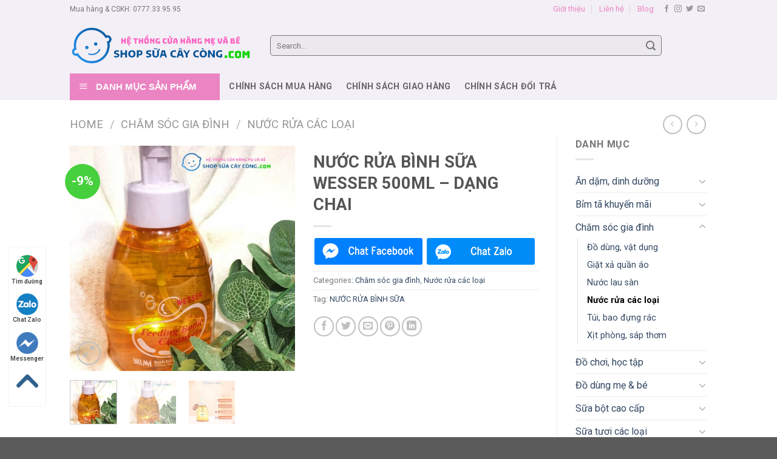

--- FILE ---
content_type: text/html; charset=UTF-8
request_url: https://shopsuacaycong.com/san-pham/nuoc-rua-binh-sua-wesser-500ml-dang-chai/
body_size: 32386
content:
<!DOCTYPE html>
<!--[if IE 9 ]> <html lang="vi" class="ie9 loading-site no-js"> <![endif]-->
<!--[if IE 8 ]> <html lang="vi" class="ie8 loading-site no-js"> <![endif]-->
<!--[if (gte IE 9)|!(IE)]><!--><html lang="vi" class="loading-site no-js"> <!--<![endif]-->
<head>
	<meta charset="UTF-8" />
	<link rel="profile" href="http://gmpg.org/xfn/11" />
	<link rel="pingback" href="https://shopsuacaycong.com/xmlrpc.php" />

	<script>(function(html){html.className = html.className.replace(/\bno-js\b/,'js')})(document.documentElement);</script>
<meta name='robots' content='index, follow, max-image-preview:large, max-snippet:-1, max-video-preview:-1' />
<meta name="viewport" content="width=device-width, initial-scale=1, maximum-scale=1" />
	<!-- This site is optimized with the Yoast SEO plugin v22.3 - https://yoast.com/wordpress/plugins/seo/ -->
	<title>NƯỚC RỬA BÌNH SỮA WESSER 500ML - DẠNG CHAI - Shop Sữa Cây Còng - Cửa hàng mẹ và bé chính hãng</title>
	<meta name="description" content="Nước rửa bình sữa Wesser 500ml dạng chai là lựa chọn hoàn hảo cho việc giữ gìn sạch sẽ và an toàn cho bình sữa bé yêu của bạn. Với chất tẩy nhẹ và kháng khuẩn tiên tiến, sản phẩm giúp loại bỏ mọi vết bẩn và bảo vệ bé khỏi vi khuẩn có hại. Thiết kế dạng chai tiện lợi giúp bạn sử dụng một cách dễ dàng và hiệu quả. Chọn Wesser - chăm sóc tận tâm từ mẹ đến bé, để bé luôn sạch sẽ và an toàn mỗi ngày!" />
	<link rel="canonical" href="https://shopsuacaycong.com/san-pham/nuoc-rua-binh-sua-wesser-500ml-dang-chai/" />
	<meta property="og:locale" content="vi_VN" />
	<meta property="og:type" content="article" />
	<meta property="og:title" content="NƯỚC RỬA BÌNH SỮA WESSER 500ML - DẠNG CHAI - Shop Sữa Cây Còng - Cửa hàng mẹ và bé chính hãng" />
	<meta property="og:description" content="Nước rửa bình sữa Wesser 500ml dạng chai là lựa chọn hoàn hảo cho việc giữ gìn sạch sẽ và an toàn cho bình sữa bé yêu của bạn. Với chất tẩy nhẹ và kháng khuẩn tiên tiến, sản phẩm giúp loại bỏ mọi vết bẩn và bảo vệ bé khỏi vi khuẩn có hại. Thiết kế dạng chai tiện lợi giúp bạn sử dụng một cách dễ dàng và hiệu quả. Chọn Wesser - chăm sóc tận tâm từ mẹ đến bé, để bé luôn sạch sẽ và an toàn mỗi ngày!" />
	<meta property="og:url" content="https://shopsuacaycong.com/san-pham/nuoc-rua-binh-sua-wesser-500ml-dang-chai/" />
	<meta property="og:site_name" content="Shop Sữa Cây Còng - Cửa hàng mẹ và bé chính hãng" />
	<meta property="article:publisher" content="https://www.facebook.com/shopsuacaycong" />
	<meta property="article:modified_time" content="2023-11-10T05:59:54+00:00" />
	<meta property="og:image" content="https://shopsuacaycong.com/wp-content/uploads/2023/11/NRBS-WESSER-CHAI.jpg" />
	<meta property="og:image:width" content="1280" />
	<meta property="og:image:height" content="1280" />
	<meta property="og:image:type" content="image/jpeg" />
	<meta name="twitter:card" content="summary_large_image" />
	<meta name="twitter:label1" content="Ước tính thời gian đọc" />
	<meta name="twitter:data1" content="2 phút" />
	<script type="application/ld+json" class="yoast-schema-graph">{"@context":"https://schema.org","@graph":[{"@type":"WebPage","@id":"https://shopsuacaycong.com/san-pham/nuoc-rua-binh-sua-wesser-500ml-dang-chai/","url":"https://shopsuacaycong.com/san-pham/nuoc-rua-binh-sua-wesser-500ml-dang-chai/","name":"NƯỚC RỬA BÌNH SỮA WESSER 500ML - DẠNG CHAI - Shop Sữa Cây Còng - Cửa hàng mẹ và bé chính hãng","isPartOf":{"@id":"https://shopsuacaycong.com/#website"},"primaryImageOfPage":{"@id":"https://shopsuacaycong.com/san-pham/nuoc-rua-binh-sua-wesser-500ml-dang-chai/#primaryimage"},"image":{"@id":"https://shopsuacaycong.com/san-pham/nuoc-rua-binh-sua-wesser-500ml-dang-chai/#primaryimage"},"thumbnailUrl":"https://shopsuacaycong.com/wp-content/uploads/2023/11/NRBS-WESSER-CHAI.jpg","datePublished":"2023-11-10T05:59:53+00:00","dateModified":"2023-11-10T05:59:54+00:00","description":"Nước rửa bình sữa Wesser 500ml dạng chai là lựa chọn hoàn hảo cho việc giữ gìn sạch sẽ và an toàn cho bình sữa bé yêu của bạn. Với chất tẩy nhẹ và kháng khuẩn tiên tiến, sản phẩm giúp loại bỏ mọi vết bẩn và bảo vệ bé khỏi vi khuẩn có hại. Thiết kế dạng chai tiện lợi giúp bạn sử dụng một cách dễ dàng và hiệu quả. Chọn Wesser - chăm sóc tận tâm từ mẹ đến bé, để bé luôn sạch sẽ và an toàn mỗi ngày!","breadcrumb":{"@id":"https://shopsuacaycong.com/san-pham/nuoc-rua-binh-sua-wesser-500ml-dang-chai/#breadcrumb"},"inLanguage":"vi","potentialAction":[{"@type":"ReadAction","target":["https://shopsuacaycong.com/san-pham/nuoc-rua-binh-sua-wesser-500ml-dang-chai/"]}]},{"@type":"ImageObject","inLanguage":"vi","@id":"https://shopsuacaycong.com/san-pham/nuoc-rua-binh-sua-wesser-500ml-dang-chai/#primaryimage","url":"https://shopsuacaycong.com/wp-content/uploads/2023/11/NRBS-WESSER-CHAI.jpg","contentUrl":"https://shopsuacaycong.com/wp-content/uploads/2023/11/NRBS-WESSER-CHAI.jpg","width":1280,"height":1280},{"@type":"BreadcrumbList","@id":"https://shopsuacaycong.com/san-pham/nuoc-rua-binh-sua-wesser-500ml-dang-chai/#breadcrumb","itemListElement":[{"@type":"ListItem","position":1,"name":"Trang chủ","item":"https://shopsuacaycong.com/"},{"@type":"ListItem","position":2,"name":"Shop","item":"https://shopsuacaycong.com/shop/"},{"@type":"ListItem","position":3,"name":"NƯỚC RỬA BÌNH SỮA WESSER 500ML &#8211; DẠNG CHAI"}]},{"@type":"WebSite","@id":"https://shopsuacaycong.com/#website","url":"https://shopsuacaycong.com/","name":"Shop Sữa Cây Còng - Cửa hàng mẹ và bé chính hãng","description":"100% sản phẩm chất lượng, chính hãng","publisher":{"@id":"https://shopsuacaycong.com/#organization"},"potentialAction":[{"@type":"SearchAction","target":{"@type":"EntryPoint","urlTemplate":"https://shopsuacaycong.com/?s={search_term_string}"},"query-input":"required name=search_term_string"}],"inLanguage":"vi"},{"@type":"Organization","@id":"https://shopsuacaycong.com/#organization","name":"Shop Sữa Cây Còng - Cửa hàng mẹ và bé chính hãng","url":"https://shopsuacaycong.com/","logo":{"@type":"ImageObject","inLanguage":"vi","@id":"https://shopsuacaycong.com/#/schema/logo/image/","url":"https://shopsuacaycong.com/wp-content/uploads/2023/06/logo-ngang-kn.png","contentUrl":"https://shopsuacaycong.com/wp-content/uploads/2023/06/logo-ngang-kn.png","width":500,"height":200,"caption":"Shop Sữa Cây Còng - Cửa hàng mẹ và bé chính hãng"},"image":{"@id":"https://shopsuacaycong.com/#/schema/logo/image/"},"sameAs":["https://www.facebook.com/shopsuacaycong"]}]}</script>
	<!-- / Yoast SEO plugin. -->


<link rel='dns-prefetch' href='//fonts.googleapis.com' />
<link rel="alternate" type="application/rss+xml" title="Dòng thông tin Shop Sữa Cây Còng - Cửa hàng mẹ và bé chính hãng &raquo;" href="https://shopsuacaycong.com/feed/" />
<link rel="alternate" type="application/rss+xml" title="Shop Sữa Cây Còng - Cửa hàng mẹ và bé chính hãng &raquo; Dòng bình luận" href="https://shopsuacaycong.com/comments/feed/" />
<link rel="alternate" title="oNhúng (JSON)" type="application/json+oembed" href="https://shopsuacaycong.com/wp-json/oembed/1.0/embed?url=https%3A%2F%2Fshopsuacaycong.com%2Fsan-pham%2Fnuoc-rua-binh-sua-wesser-500ml-dang-chai%2F" />
<link rel="alternate" title="oNhúng (XML)" type="text/xml+oembed" href="https://shopsuacaycong.com/wp-json/oembed/1.0/embed?url=https%3A%2F%2Fshopsuacaycong.com%2Fsan-pham%2Fnuoc-rua-binh-sua-wesser-500ml-dang-chai%2F&#038;format=xml" />
<style id='wp-img-auto-sizes-contain-inline-css' type='text/css'>
img:is([sizes=auto i],[sizes^="auto," i]){contain-intrinsic-size:3000px 1500px}
/*# sourceURL=wp-img-auto-sizes-contain-inline-css */
</style>
<link rel='stylesheet' id='dashicons-css' href='https://shopsuacaycong.com/wp-includes/css/dashicons.min.css?ver=6.9' type='text/css' media='all' />
<link rel='stylesheet' id='menu-icons-extra-css' href='https://shopsuacaycong.com/wp-content/plugins/ot-flatsome-vertical-menu/libs/menu-icons/css/extra.min.css?ver=0.12.2' type='text/css' media='all' />
<style id='wp-emoji-styles-inline-css' type='text/css'>

	img.wp-smiley, img.emoji {
		display: inline !important;
		border: none !important;
		box-shadow: none !important;
		height: 1em !important;
		width: 1em !important;
		margin: 0 0.07em !important;
		vertical-align: -0.1em !important;
		background: none !important;
		padding: 0 !important;
	}
/*# sourceURL=wp-emoji-styles-inline-css */
</style>
<style id='wp-block-library-inline-css' type='text/css'>
:root{--wp-block-synced-color:#7a00df;--wp-block-synced-color--rgb:122,0,223;--wp-bound-block-color:var(--wp-block-synced-color);--wp-editor-canvas-background:#ddd;--wp-admin-theme-color:#007cba;--wp-admin-theme-color--rgb:0,124,186;--wp-admin-theme-color-darker-10:#006ba1;--wp-admin-theme-color-darker-10--rgb:0,107,160.5;--wp-admin-theme-color-darker-20:#005a87;--wp-admin-theme-color-darker-20--rgb:0,90,135;--wp-admin-border-width-focus:2px}@media (min-resolution:192dpi){:root{--wp-admin-border-width-focus:1.5px}}.wp-element-button{cursor:pointer}:root .has-very-light-gray-background-color{background-color:#eee}:root .has-very-dark-gray-background-color{background-color:#313131}:root .has-very-light-gray-color{color:#eee}:root .has-very-dark-gray-color{color:#313131}:root .has-vivid-green-cyan-to-vivid-cyan-blue-gradient-background{background:linear-gradient(135deg,#00d084,#0693e3)}:root .has-purple-crush-gradient-background{background:linear-gradient(135deg,#34e2e4,#4721fb 50%,#ab1dfe)}:root .has-hazy-dawn-gradient-background{background:linear-gradient(135deg,#faaca8,#dad0ec)}:root .has-subdued-olive-gradient-background{background:linear-gradient(135deg,#fafae1,#67a671)}:root .has-atomic-cream-gradient-background{background:linear-gradient(135deg,#fdd79a,#004a59)}:root .has-nightshade-gradient-background{background:linear-gradient(135deg,#330968,#31cdcf)}:root .has-midnight-gradient-background{background:linear-gradient(135deg,#020381,#2874fc)}:root{--wp--preset--font-size--normal:16px;--wp--preset--font-size--huge:42px}.has-regular-font-size{font-size:1em}.has-larger-font-size{font-size:2.625em}.has-normal-font-size{font-size:var(--wp--preset--font-size--normal)}.has-huge-font-size{font-size:var(--wp--preset--font-size--huge)}.has-text-align-center{text-align:center}.has-text-align-left{text-align:left}.has-text-align-right{text-align:right}.has-fit-text{white-space:nowrap!important}#end-resizable-editor-section{display:none}.aligncenter{clear:both}.items-justified-left{justify-content:flex-start}.items-justified-center{justify-content:center}.items-justified-right{justify-content:flex-end}.items-justified-space-between{justify-content:space-between}.screen-reader-text{border:0;clip-path:inset(50%);height:1px;margin:-1px;overflow:hidden;padding:0;position:absolute;width:1px;word-wrap:normal!important}.screen-reader-text:focus{background-color:#ddd;clip-path:none;color:#444;display:block;font-size:1em;height:auto;left:5px;line-height:normal;padding:15px 23px 14px;text-decoration:none;top:5px;width:auto;z-index:100000}html :where(.has-border-color){border-style:solid}html :where([style*=border-top-color]){border-top-style:solid}html :where([style*=border-right-color]){border-right-style:solid}html :where([style*=border-bottom-color]){border-bottom-style:solid}html :where([style*=border-left-color]){border-left-style:solid}html :where([style*=border-width]){border-style:solid}html :where([style*=border-top-width]){border-top-style:solid}html :where([style*=border-right-width]){border-right-style:solid}html :where([style*=border-bottom-width]){border-bottom-style:solid}html :where([style*=border-left-width]){border-left-style:solid}html :where(img[class*=wp-image-]){height:auto;max-width:100%}:where(figure){margin:0 0 1em}html :where(.is-position-sticky){--wp-admin--admin-bar--position-offset:var(--wp-admin--admin-bar--height,0px)}@media screen and (max-width:600px){html :where(.is-position-sticky){--wp-admin--admin-bar--position-offset:0px}}

/*# sourceURL=wp-block-library-inline-css */
</style><style id='global-styles-inline-css' type='text/css'>
:root{--wp--preset--aspect-ratio--square: 1;--wp--preset--aspect-ratio--4-3: 4/3;--wp--preset--aspect-ratio--3-4: 3/4;--wp--preset--aspect-ratio--3-2: 3/2;--wp--preset--aspect-ratio--2-3: 2/3;--wp--preset--aspect-ratio--16-9: 16/9;--wp--preset--aspect-ratio--9-16: 9/16;--wp--preset--color--black: #000000;--wp--preset--color--cyan-bluish-gray: #abb8c3;--wp--preset--color--white: #ffffff;--wp--preset--color--pale-pink: #f78da7;--wp--preset--color--vivid-red: #cf2e2e;--wp--preset--color--luminous-vivid-orange: #ff6900;--wp--preset--color--luminous-vivid-amber: #fcb900;--wp--preset--color--light-green-cyan: #7bdcb5;--wp--preset--color--vivid-green-cyan: #00d084;--wp--preset--color--pale-cyan-blue: #8ed1fc;--wp--preset--color--vivid-cyan-blue: #0693e3;--wp--preset--color--vivid-purple: #9b51e0;--wp--preset--gradient--vivid-cyan-blue-to-vivid-purple: linear-gradient(135deg,rgb(6,147,227) 0%,rgb(155,81,224) 100%);--wp--preset--gradient--light-green-cyan-to-vivid-green-cyan: linear-gradient(135deg,rgb(122,220,180) 0%,rgb(0,208,130) 100%);--wp--preset--gradient--luminous-vivid-amber-to-luminous-vivid-orange: linear-gradient(135deg,rgb(252,185,0) 0%,rgb(255,105,0) 100%);--wp--preset--gradient--luminous-vivid-orange-to-vivid-red: linear-gradient(135deg,rgb(255,105,0) 0%,rgb(207,46,46) 100%);--wp--preset--gradient--very-light-gray-to-cyan-bluish-gray: linear-gradient(135deg,rgb(238,238,238) 0%,rgb(169,184,195) 100%);--wp--preset--gradient--cool-to-warm-spectrum: linear-gradient(135deg,rgb(74,234,220) 0%,rgb(151,120,209) 20%,rgb(207,42,186) 40%,rgb(238,44,130) 60%,rgb(251,105,98) 80%,rgb(254,248,76) 100%);--wp--preset--gradient--blush-light-purple: linear-gradient(135deg,rgb(255,206,236) 0%,rgb(152,150,240) 100%);--wp--preset--gradient--blush-bordeaux: linear-gradient(135deg,rgb(254,205,165) 0%,rgb(254,45,45) 50%,rgb(107,0,62) 100%);--wp--preset--gradient--luminous-dusk: linear-gradient(135deg,rgb(255,203,112) 0%,rgb(199,81,192) 50%,rgb(65,88,208) 100%);--wp--preset--gradient--pale-ocean: linear-gradient(135deg,rgb(255,245,203) 0%,rgb(182,227,212) 50%,rgb(51,167,181) 100%);--wp--preset--gradient--electric-grass: linear-gradient(135deg,rgb(202,248,128) 0%,rgb(113,206,126) 100%);--wp--preset--gradient--midnight: linear-gradient(135deg,rgb(2,3,129) 0%,rgb(40,116,252) 100%);--wp--preset--font-size--small: 13px;--wp--preset--font-size--medium: 20px;--wp--preset--font-size--large: 36px;--wp--preset--font-size--x-large: 42px;--wp--preset--spacing--20: 0.44rem;--wp--preset--spacing--30: 0.67rem;--wp--preset--spacing--40: 1rem;--wp--preset--spacing--50: 1.5rem;--wp--preset--spacing--60: 2.25rem;--wp--preset--spacing--70: 3.38rem;--wp--preset--spacing--80: 5.06rem;--wp--preset--shadow--natural: 6px 6px 9px rgba(0, 0, 0, 0.2);--wp--preset--shadow--deep: 12px 12px 50px rgba(0, 0, 0, 0.4);--wp--preset--shadow--sharp: 6px 6px 0px rgba(0, 0, 0, 0.2);--wp--preset--shadow--outlined: 6px 6px 0px -3px rgb(255, 255, 255), 6px 6px rgb(0, 0, 0);--wp--preset--shadow--crisp: 6px 6px 0px rgb(0, 0, 0);}:where(.is-layout-flex){gap: 0.5em;}:where(.is-layout-grid){gap: 0.5em;}body .is-layout-flex{display: flex;}.is-layout-flex{flex-wrap: wrap;align-items: center;}.is-layout-flex > :is(*, div){margin: 0;}body .is-layout-grid{display: grid;}.is-layout-grid > :is(*, div){margin: 0;}:where(.wp-block-columns.is-layout-flex){gap: 2em;}:where(.wp-block-columns.is-layout-grid){gap: 2em;}:where(.wp-block-post-template.is-layout-flex){gap: 1.25em;}:where(.wp-block-post-template.is-layout-grid){gap: 1.25em;}.has-black-color{color: var(--wp--preset--color--black) !important;}.has-cyan-bluish-gray-color{color: var(--wp--preset--color--cyan-bluish-gray) !important;}.has-white-color{color: var(--wp--preset--color--white) !important;}.has-pale-pink-color{color: var(--wp--preset--color--pale-pink) !important;}.has-vivid-red-color{color: var(--wp--preset--color--vivid-red) !important;}.has-luminous-vivid-orange-color{color: var(--wp--preset--color--luminous-vivid-orange) !important;}.has-luminous-vivid-amber-color{color: var(--wp--preset--color--luminous-vivid-amber) !important;}.has-light-green-cyan-color{color: var(--wp--preset--color--light-green-cyan) !important;}.has-vivid-green-cyan-color{color: var(--wp--preset--color--vivid-green-cyan) !important;}.has-pale-cyan-blue-color{color: var(--wp--preset--color--pale-cyan-blue) !important;}.has-vivid-cyan-blue-color{color: var(--wp--preset--color--vivid-cyan-blue) !important;}.has-vivid-purple-color{color: var(--wp--preset--color--vivid-purple) !important;}.has-black-background-color{background-color: var(--wp--preset--color--black) !important;}.has-cyan-bluish-gray-background-color{background-color: var(--wp--preset--color--cyan-bluish-gray) !important;}.has-white-background-color{background-color: var(--wp--preset--color--white) !important;}.has-pale-pink-background-color{background-color: var(--wp--preset--color--pale-pink) !important;}.has-vivid-red-background-color{background-color: var(--wp--preset--color--vivid-red) !important;}.has-luminous-vivid-orange-background-color{background-color: var(--wp--preset--color--luminous-vivid-orange) !important;}.has-luminous-vivid-amber-background-color{background-color: var(--wp--preset--color--luminous-vivid-amber) !important;}.has-light-green-cyan-background-color{background-color: var(--wp--preset--color--light-green-cyan) !important;}.has-vivid-green-cyan-background-color{background-color: var(--wp--preset--color--vivid-green-cyan) !important;}.has-pale-cyan-blue-background-color{background-color: var(--wp--preset--color--pale-cyan-blue) !important;}.has-vivid-cyan-blue-background-color{background-color: var(--wp--preset--color--vivid-cyan-blue) !important;}.has-vivid-purple-background-color{background-color: var(--wp--preset--color--vivid-purple) !important;}.has-black-border-color{border-color: var(--wp--preset--color--black) !important;}.has-cyan-bluish-gray-border-color{border-color: var(--wp--preset--color--cyan-bluish-gray) !important;}.has-white-border-color{border-color: var(--wp--preset--color--white) !important;}.has-pale-pink-border-color{border-color: var(--wp--preset--color--pale-pink) !important;}.has-vivid-red-border-color{border-color: var(--wp--preset--color--vivid-red) !important;}.has-luminous-vivid-orange-border-color{border-color: var(--wp--preset--color--luminous-vivid-orange) !important;}.has-luminous-vivid-amber-border-color{border-color: var(--wp--preset--color--luminous-vivid-amber) !important;}.has-light-green-cyan-border-color{border-color: var(--wp--preset--color--light-green-cyan) !important;}.has-vivid-green-cyan-border-color{border-color: var(--wp--preset--color--vivid-green-cyan) !important;}.has-pale-cyan-blue-border-color{border-color: var(--wp--preset--color--pale-cyan-blue) !important;}.has-vivid-cyan-blue-border-color{border-color: var(--wp--preset--color--vivid-cyan-blue) !important;}.has-vivid-purple-border-color{border-color: var(--wp--preset--color--vivid-purple) !important;}.has-vivid-cyan-blue-to-vivid-purple-gradient-background{background: var(--wp--preset--gradient--vivid-cyan-blue-to-vivid-purple) !important;}.has-light-green-cyan-to-vivid-green-cyan-gradient-background{background: var(--wp--preset--gradient--light-green-cyan-to-vivid-green-cyan) !important;}.has-luminous-vivid-amber-to-luminous-vivid-orange-gradient-background{background: var(--wp--preset--gradient--luminous-vivid-amber-to-luminous-vivid-orange) !important;}.has-luminous-vivid-orange-to-vivid-red-gradient-background{background: var(--wp--preset--gradient--luminous-vivid-orange-to-vivid-red) !important;}.has-very-light-gray-to-cyan-bluish-gray-gradient-background{background: var(--wp--preset--gradient--very-light-gray-to-cyan-bluish-gray) !important;}.has-cool-to-warm-spectrum-gradient-background{background: var(--wp--preset--gradient--cool-to-warm-spectrum) !important;}.has-blush-light-purple-gradient-background{background: var(--wp--preset--gradient--blush-light-purple) !important;}.has-blush-bordeaux-gradient-background{background: var(--wp--preset--gradient--blush-bordeaux) !important;}.has-luminous-dusk-gradient-background{background: var(--wp--preset--gradient--luminous-dusk) !important;}.has-pale-ocean-gradient-background{background: var(--wp--preset--gradient--pale-ocean) !important;}.has-electric-grass-gradient-background{background: var(--wp--preset--gradient--electric-grass) !important;}.has-midnight-gradient-background{background: var(--wp--preset--gradient--midnight) !important;}.has-small-font-size{font-size: var(--wp--preset--font-size--small) !important;}.has-medium-font-size{font-size: var(--wp--preset--font-size--medium) !important;}.has-large-font-size{font-size: var(--wp--preset--font-size--large) !important;}.has-x-large-font-size{font-size: var(--wp--preset--font-size--x-large) !important;}
/*# sourceURL=global-styles-inline-css */
</style>

<style id='classic-theme-styles-inline-css' type='text/css'>
/*! This file is auto-generated */
.wp-block-button__link{color:#fff;background-color:#32373c;border-radius:9999px;box-shadow:none;text-decoration:none;padding:calc(.667em + 2px) calc(1.333em + 2px);font-size:1.125em}.wp-block-file__button{background:#32373c;color:#fff;text-decoration:none}
/*# sourceURL=/wp-includes/css/classic-themes.min.css */
</style>
<link rel='stylesheet' id='contact-form-7-css' href='https://shopsuacaycong.com/wp-content/plugins/contact-form-7/includes/css/styles.css?ver=5.9.3' type='text/css' media='all' />
<link rel='stylesheet' id='kk-star-ratings-css' href='https://shopsuacaycong.com/wp-content/plugins/kk-star-ratings/src/core/public/css/kk-star-ratings.min.css?ver=5.4.7' type='text/css' media='all' />
<link rel='stylesheet' id='ot-vertical-menu-css-css' href='https://shopsuacaycong.com/wp-content/plugins/ot-flatsome-vertical-menu/assets/css/style.css?ver=1.2.3' type='text/css' media='all' />
<link rel='stylesheet' id='photoswipe-css' href='https://shopsuacaycong.com/wp-content/plugins/woocommerce/assets/css/photoswipe/photoswipe.min.css?ver=8.7.2' type='text/css' media='all' />
<link rel='stylesheet' id='photoswipe-default-skin-css' href='https://shopsuacaycong.com/wp-content/plugins/woocommerce/assets/css/photoswipe/default-skin/default-skin.min.css?ver=8.7.2' type='text/css' media='all' />
<style id='woocommerce-inline-inline-css' type='text/css'>
.woocommerce form .form-row .required { visibility: visible; }
/*# sourceURL=woocommerce-inline-inline-css */
</style>
<link rel='stylesheet' id='flatsome-icons-css' href='https://shopsuacaycong.com/wp-content/themes/flatsome/assets/css/fl-icons.css?ver=3.12' type='text/css' media='all' />
<link rel='stylesheet' id='flatsome-main-css' href='https://shopsuacaycong.com/wp-content/themes/flatsome/assets/css/flatsome.css?ver=3.13.3' type='text/css' media='all' />
<link rel='stylesheet' id='flatsome-shop-css' href='https://shopsuacaycong.com/wp-content/themes/flatsome/assets/css/flatsome-shop.css?ver=3.13.3' type='text/css' media='all' />
<link rel='stylesheet' id='flatsome-style-css' href='https://shopsuacaycong.com/wp-content/themes/flatsome-child/style.css?ver=3.0' type='text/css' media='all' />
<link rel='stylesheet' id='flatsome-googlefonts-css' href='//fonts.googleapis.com/css?family=Roboto%3Aregular%2C700%2Cregular%2C700%7CDancing+Script%3Aregular%2C400&#038;display=swap&#038;ver=3.9' type='text/css' media='all' />
<script type="text/javascript">
            window._nslDOMReady = function (callback) {
                if ( document.readyState === "complete" || document.readyState === "interactive" ) {
                    callback();
                } else {
                    document.addEventListener( "DOMContentLoaded", callback );
                }
            };
            </script><script type="text/javascript" src="https://shopsuacaycong.com/wp-includes/js/jquery/jquery.min.js?ver=3.7.1" id="jquery-core-js"></script>
<script type="text/javascript" src="https://shopsuacaycong.com/wp-includes/js/jquery/jquery-migrate.min.js?ver=3.4.1" id="jquery-migrate-js"></script>
<script type="text/javascript" src="https://shopsuacaycong.com/wp-content/plugins/woocommerce/assets/js/jquery-blockui/jquery.blockUI.min.js?ver=2.7.0-wc.8.7.2" id="jquery-blockui-js" defer="defer" data-wp-strategy="defer"></script>
<script type="text/javascript" id="wc-add-to-cart-js-extra">
/* <![CDATA[ */
var wc_add_to_cart_params = {"ajax_url":"/wp-admin/admin-ajax.php","wc_ajax_url":"/?wc-ajax=%%endpoint%%","i18n_view_cart":"View cart","cart_url":"https://shopsuacaycong.com/cart/","is_cart":"","cart_redirect_after_add":"no"};
//# sourceURL=wc-add-to-cart-js-extra
/* ]]> */
</script>
<script type="text/javascript" src="https://shopsuacaycong.com/wp-content/plugins/woocommerce/assets/js/frontend/add-to-cart.min.js?ver=8.7.2" id="wc-add-to-cart-js" defer="defer" data-wp-strategy="defer"></script>
<script type="text/javascript" src="https://shopsuacaycong.com/wp-content/plugins/woocommerce/assets/js/photoswipe/photoswipe.min.js?ver=4.1.1-wc.8.7.2" id="photoswipe-js" defer="defer" data-wp-strategy="defer"></script>
<script type="text/javascript" src="https://shopsuacaycong.com/wp-content/plugins/woocommerce/assets/js/photoswipe/photoswipe-ui-default.min.js?ver=4.1.1-wc.8.7.2" id="photoswipe-ui-default-js" defer="defer" data-wp-strategy="defer"></script>
<script type="text/javascript" id="wc-single-product-js-extra">
/* <![CDATA[ */
var wc_single_product_params = {"i18n_required_rating_text":"Please select a rating","review_rating_required":"yes","flexslider":{"rtl":false,"animation":"slide","smoothHeight":true,"directionNav":false,"controlNav":"thumbnails","slideshow":false,"animationSpeed":500,"animationLoop":false,"allowOneSlide":false},"zoom_enabled":"","zoom_options":[],"photoswipe_enabled":"1","photoswipe_options":{"shareEl":false,"closeOnScroll":false,"history":false,"hideAnimationDuration":0,"showAnimationDuration":0},"flexslider_enabled":""};
//# sourceURL=wc-single-product-js-extra
/* ]]> */
</script>
<script type="text/javascript" src="https://shopsuacaycong.com/wp-content/plugins/woocommerce/assets/js/frontend/single-product.min.js?ver=8.7.2" id="wc-single-product-js" defer="defer" data-wp-strategy="defer"></script>
<script type="text/javascript" src="https://shopsuacaycong.com/wp-content/plugins/woocommerce/assets/js/js-cookie/js.cookie.min.js?ver=2.1.4-wc.8.7.2" id="js-cookie-js" defer="defer" data-wp-strategy="defer"></script>
<script type="text/javascript" id="woocommerce-js-extra">
/* <![CDATA[ */
var woocommerce_params = {"ajax_url":"/wp-admin/admin-ajax.php","wc_ajax_url":"/?wc-ajax=%%endpoint%%"};
//# sourceURL=woocommerce-js-extra
/* ]]> */
</script>
<script type="text/javascript" src="https://shopsuacaycong.com/wp-content/plugins/woocommerce/assets/js/frontend/woocommerce.min.js?ver=8.7.2" id="woocommerce-js" defer="defer" data-wp-strategy="defer"></script>
<link rel="https://api.w.org/" href="https://shopsuacaycong.com/wp-json/" /><link rel="alternate" title="JSON" type="application/json" href="https://shopsuacaycong.com/wp-json/wp/v2/product/1170" /><link rel="EditURI" type="application/rsd+xml" title="RSD" href="https://shopsuacaycong.com/xmlrpc.php?rsd" />
<meta name="generator" content="WordPress 6.9" />
<meta name="generator" content="WooCommerce 8.7.2" />
<link rel='shortlink' href='https://shopsuacaycong.com/?p=1170' />
<meta name="pinterest-rich-pin" content="false" /><style>.bg{opacity: 0; transition: opacity 1s; -webkit-transition: opacity 1s;} .bg-loaded{opacity: 1;}</style><!--[if IE]><link rel="stylesheet" type="text/css" href="https://shopsuacaycong.com/wp-content/themes/flatsome/assets/css/ie-fallback.css"><script src="//cdnjs.cloudflare.com/ajax/libs/html5shiv/3.6.1/html5shiv.js"></script><script>var head = document.getElementsByTagName('head')[0],style = document.createElement('style');style.type = 'text/css';style.styleSheet.cssText = ':before,:after{content:none !important';head.appendChild(style);setTimeout(function(){head.removeChild(style);}, 0);</script><script src="https://shopsuacaycong.com/wp-content/themes/flatsome/assets/libs/ie-flexibility.js"></script><![endif]-->	<noscript><style>.woocommerce-product-gallery{ opacity: 1 !important; }</style></noscript>
	<link rel="icon" href="https://shopsuacaycong.com/wp-content/uploads/2023/06/cropped-favicon-sscc-32x32.png" sizes="32x32" />
<link rel="icon" href="https://shopsuacaycong.com/wp-content/uploads/2023/06/cropped-favicon-sscc-192x192.png" sizes="192x192" />
<link rel="apple-touch-icon" href="https://shopsuacaycong.com/wp-content/uploads/2023/06/cropped-favicon-sscc-180x180.png" />
<meta name="msapplication-TileImage" content="https://shopsuacaycong.com/wp-content/uploads/2023/06/cropped-favicon-sscc-270x270.png" />
<style id="custom-css" type="text/css">:root {--primary-color: #eb84c3;}.header-main{height: 90px}#logo img{max-height: 90px}#logo{width:300px;}.header-bottom{min-height: 55px}.header-top{min-height: 30px}.transparent .header-main{height: 90px}.transparent #logo img{max-height: 90px}.has-transparent + .page-title:first-of-type,.has-transparent + #main > .page-title,.has-transparent + #main > div > .page-title,.has-transparent + #main .page-header-wrapper:first-of-type .page-title{padding-top: 170px;}.header.show-on-scroll,.stuck .header-main{height:70px!important}.stuck #logo img{max-height: 70px!important}.search-form{ width: 90%;}.header-bg-color, .header-wrapper {background-color: #f3eff6}.header-bottom {background-color: #f3eff6}.top-bar-nav > li > a{line-height: 16px }.header-bottom-nav > li > a{line-height: 16px }@media (max-width: 549px) {.header-main{height: 70px}#logo img{max-height: 70px}}.header-top{background-color:#f3eff6!important;}/* Color */.accordion-title.active, .has-icon-bg .icon .icon-inner,.logo a, .primary.is-underline, .primary.is-link, .badge-outline .badge-inner, .nav-outline > li.active> a,.nav-outline >li.active > a, .cart-icon strong,[data-color='primary'], .is-outline.primary{color: #eb84c3;}/* Color !important */[data-text-color="primary"]{color: #eb84c3!important;}/* Background Color */[data-text-bg="primary"]{background-color: #eb84c3;}/* Background */.scroll-to-bullets a,.featured-title, .label-new.menu-item > a:after, .nav-pagination > li > .current,.nav-pagination > li > span:hover,.nav-pagination > li > a:hover,.has-hover:hover .badge-outline .badge-inner,button[type="submit"], .button.wc-forward:not(.checkout):not(.checkout-button), .button.submit-button, .button.primary:not(.is-outline),.featured-table .title,.is-outline:hover, .has-icon:hover .icon-label,.nav-dropdown-bold .nav-column li > a:hover, .nav-dropdown.nav-dropdown-bold > li > a:hover, .nav-dropdown-bold.dark .nav-column li > a:hover, .nav-dropdown.nav-dropdown-bold.dark > li > a:hover, .is-outline:hover, .tagcloud a:hover,.grid-tools a, input[type='submit']:not(.is-form), .box-badge:hover .box-text, input.button.alt,.nav-box > li > a:hover,.nav-box > li.active > a,.nav-pills > li.active > a ,.current-dropdown .cart-icon strong, .cart-icon:hover strong, .nav-line-bottom > li > a:before, .nav-line-grow > li > a:before, .nav-line > li > a:before,.banner, .header-top, .slider-nav-circle .flickity-prev-next-button:hover svg, .slider-nav-circle .flickity-prev-next-button:hover .arrow, .primary.is-outline:hover, .button.primary:not(.is-outline), input[type='submit'].primary, input[type='submit'].primary, input[type='reset'].button, input[type='button'].primary, .badge-inner{background-color: #eb84c3;}/* Border */.nav-vertical.nav-tabs > li.active > a,.scroll-to-bullets a.active,.nav-pagination > li > .current,.nav-pagination > li > span:hover,.nav-pagination > li > a:hover,.has-hover:hover .badge-outline .badge-inner,.accordion-title.active,.featured-table,.is-outline:hover, .tagcloud a:hover,blockquote, .has-border, .cart-icon strong:after,.cart-icon strong,.blockUI:before, .processing:before,.loading-spin, .slider-nav-circle .flickity-prev-next-button:hover svg, .slider-nav-circle .flickity-prev-next-button:hover .arrow, .primary.is-outline:hover{border-color: #eb84c3}.nav-tabs > li.active > a{border-top-color: #eb84c3}.widget_shopping_cart_content .blockUI.blockOverlay:before { border-left-color: #eb84c3 }.woocommerce-checkout-review-order .blockUI.blockOverlay:before { border-left-color: #eb84c3 }/* Fill */.slider .flickity-prev-next-button:hover svg,.slider .flickity-prev-next-button:hover .arrow{fill: #eb84c3;}/* Background Color */[data-icon-label]:after, .secondary.is-underline:hover,.secondary.is-outline:hover,.icon-label,.button.secondary:not(.is-outline),.button.alt:not(.is-outline), .badge-inner.on-sale, .button.checkout, .single_add_to_cart_button, .current .breadcrumb-step{ background-color:#47d03d; }[data-text-bg="secondary"]{background-color: #47d03d;}/* Color */.secondary.is-underline,.secondary.is-link, .secondary.is-outline,.stars a.active, .star-rating:before, .woocommerce-page .star-rating:before,.star-rating span:before, .color-secondary{color: #47d03d}/* Color !important */[data-text-color="secondary"]{color: #47d03d!important;}/* Border */.secondary.is-outline:hover{border-color:#47d03d}.success.is-underline:hover,.success.is-outline:hover,.success{background-color: #8ab3d3}.success-color, .success.is-link, .success.is-outline{color: #8ab3d3;}.success-border{border-color: #8ab3d3!important;}/* Color !important */[data-text-color="success"]{color: #8ab3d3!important;}/* Background Color */[data-text-bg="success"]{background-color: #8ab3d3;}.alert.is-underline:hover,.alert.is-outline:hover,.alert{background-color: #47d03d}.alert.is-link, .alert.is-outline, .color-alert{color: #47d03d;}/* Color !important */[data-text-color="alert"]{color: #47d03d!important;}/* Background Color */[data-text-bg="alert"]{background-color: #47d03d;}body{font-size: 100%;}@media screen and (max-width: 549px){body{font-size: 100%;}}body{font-family:"Roboto", sans-serif}body{font-weight: 0}.nav > li > a {font-family:"Roboto", sans-serif;}.mobile-sidebar-levels-2 .nav > li > ul > li > a {font-family:"Roboto", sans-serif;}.nav > li > a {font-weight: 700;}.mobile-sidebar-levels-2 .nav > li > ul > li > a {font-weight: 700;}h1,h2,h3,h4,h5,h6,.heading-font, .off-canvas-center .nav-sidebar.nav-vertical > li > a{font-family: "Roboto", sans-serif;}h1,h2,h3,h4,h5,h6,.heading-font,.banner h1,.banner h2{font-weight: 700;}button,.button{text-transform: none;}.nav > li > a, .links > li > a{text-transform: none;}.alt-font{font-family: "Dancing Script", sans-serif;}.alt-font{font-weight: 400!important;}.header:not(.transparent) .top-bar-nav > li > a {color: #eb84c3;}.header:not(.transparent) .header-bottom-nav.nav > li > a{color: rgba(10,10,10,0.59);}.header:not(.transparent) .header-bottom-nav.nav > li > a:hover,.header:not(.transparent) .header-bottom-nav.nav > li.active > a,.header:not(.transparent) .header-bottom-nav.nav > li.current > a,.header:not(.transparent) .header-bottom-nav.nav > li > a.active,.header:not(.transparent) .header-bottom-nav.nav > li > a.current{color: rgba(0,0,0,0.76);}.header-bottom-nav.nav-line-bottom > li > a:before,.header-bottom-nav.nav-line-grow > li > a:before,.header-bottom-nav.nav-line > li > a:before,.header-bottom-nav.nav-box > li > a:hover,.header-bottom-nav.nav-box > li.active > a,.header-bottom-nav.nav-pills > li > a:hover,.header-bottom-nav.nav-pills > li.active > a{color:#FFF!important;background-color: rgba(0,0,0,0.76);}.shop-page-title.featured-title .title-overlay{background-color: rgba(0,0,0,0.3);}.shop-page-title.featured-title .title-bg{ background-image: url(https://shopsuacaycong.com/wp-content/uploads/2023/11/NRBS-WESSER-CHAI.jpg)!important;}@media screen and (min-width: 550px){.products .box-vertical .box-image{min-width: 300px!important;width: 300px!important;}}.page-title-small + main .product-container > .row{padding-top:0;}/* Custom CSS */.header-bottom input.search-field{border: 1px solid #ffffff !important;color: #ffffff !important;}.header-bottom input.search-field::placeholder ,.header-bottom input.search-field:-ms-input-placeholder,.header-bottom input.search-field::-ms-input-placeholder{color: #ffffff!important;opacity: 1; /* Firefox */}.row.slider{ overflow-x: hidden !important;}.chatbuttons {width:100%;padding:0px;margin:0px;margin-bottom:8px;}.chatbuttons a{width:48%;padding:0px;margin:0.5%;display:inline-block;}.chatbuttons a img{width:100%;padding:0px;margin:0px;}#wide-nav > .flex-row > .flex-left {max-width: 263px !important;}#mega_menu {width: 100% !important;}#mega-menu-wrap {background: #eb84c3 !important;}.header-bottom {min-height: 45px;}/*thanh tìm kiếm*/.form-flat input:not([type="submit"]), .form-flat textarea, .form-flat select {border: 1px solid;border-radius: 5px;}/*Giới hạn độ dài tiêu đề sản phẩm*/p.name.product-title a {padding-top: 1px;text-align: center;color: #000;font-weight: normal;overflow: hidden;text-overflow: ellipsis;display: -webkit-box;-webkit-box-orient: vertical;-webkit-line-clamp: 2;}/*ẩn giá sản phẩm*/.price {display: none !important;}/*ẩn giỏ hàng*/.cart{display: none;}/* Custom CSS Tablet */@media (max-width: 849px){.slider_column{width:100% !important;max-width:100%!important;margin:0px !important;-ms-flex-preferred-size: 100%;flex-basis: 100%;}}.label-new.menu-item > a:after{content:"New";}.label-hot.menu-item > a:after{content:"Hot";}.label-sale.menu-item > a:after{content:"Sale";}.label-popular.menu-item > a:after{content:"Popular";}</style><style id="wpforms-css-vars-root">
				:root {
					--wpforms-field-border-radius: 3px;
--wpforms-field-background-color: #ffffff;
--wpforms-field-border-color: rgba( 0, 0, 0, 0.25 );
--wpforms-field-text-color: rgba( 0, 0, 0, 0.7 );
--wpforms-label-color: rgba( 0, 0, 0, 0.85 );
--wpforms-label-sublabel-color: rgba( 0, 0, 0, 0.55 );
--wpforms-label-error-color: #d63637;
--wpforms-button-border-radius: 3px;
--wpforms-button-background-color: #066aab;
--wpforms-button-text-color: #ffffff;
--wpforms-field-size-input-height: 43px;
--wpforms-field-size-input-spacing: 15px;
--wpforms-field-size-font-size: 16px;
--wpforms-field-size-line-height: 19px;
--wpforms-field-size-padding-h: 14px;
--wpforms-field-size-checkbox-size: 16px;
--wpforms-field-size-sublabel-spacing: 5px;
--wpforms-field-size-icon-size: 1;
--wpforms-label-size-font-size: 16px;
--wpforms-label-size-line-height: 19px;
--wpforms-label-size-sublabel-font-size: 14px;
--wpforms-label-size-sublabel-line-height: 17px;
--wpforms-button-size-font-size: 17px;
--wpforms-button-size-height: 41px;
--wpforms-button-size-padding-h: 15px;
--wpforms-button-size-margin-top: 10px;

				}
			</style>	
	<!-- Google tag (gtag.js) -->
<script async src="https://www.googletagmanager.com/gtag/js?id=G-R7ZNSK0NRG"></script>
<script>
  window.dataLayer = window.dataLayer || [];
  function gtag(){dataLayer.push(arguments);}
  gtag('js', new Date());

  gtag('config', 'G-R7ZNSK0NRG');
</script>
	
</head>

<body class="wp-singular product-template-default single single-product postid-1170 wp-theme-flatsome wp-child-theme-flatsome-child theme-flatsome ot-vertical-menu ot-menu-show-home woocommerce woocommerce-page woocommerce-no-js lightbox nav-dropdown-has-arrow nav-dropdown-has-shadow nav-dropdown-has-border mobile-submenu-slide mobile-submenu-slide-levels-2 mobile-submenu-toggle">


<a class="skip-link screen-reader-text" href="#main">Skip to content</a>

<div id="wrapper">

	
	<header id="header" class="header has-sticky sticky-jump">
		<div class="header-wrapper">
			<div id="top-bar" class="header-top hide-for-sticky">
    <div class="flex-row container">
      <div class="flex-col hide-for-medium flex-left">
          <ul class="nav nav-left medium-nav-center nav-small  nav-divided">
              <li class="html custom html_topbar_left">Mua hàng & CSKH: 0777.33.95.95</li>          </ul>
      </div>

      <div class="flex-col hide-for-medium flex-center">
          <ul class="nav nav-center nav-small  nav-divided">
                        </ul>
      </div>

      <div class="flex-col hide-for-medium flex-right">
         <ul class="nav top-bar-nav nav-right nav-small  nav-divided">
              <li id="menu-item-496" class="menu-item menu-item-type-post_type menu-item-object-page menu-item-496 menu-item-design-default"><a href="https://shopsuacaycong.com/gioi-thieu/" class="nav-top-link">Giới thiệu</a></li>
<li id="menu-item-495" class="menu-item menu-item-type-post_type menu-item-object-page menu-item-495 menu-item-design-default"><a href="https://shopsuacaycong.com/lien-he/" class="nav-top-link">Liên hệ</a></li>
<li id="menu-item-256" class="menu-item menu-item-type-post_type menu-item-object-page menu-item-256 menu-item-design-default"><a href="https://shopsuacaycong.com/blog/" class="nav-top-link">Blog</a></li>
<li class="html header-social-icons ml-0">
	<div class="social-icons follow-icons" ><a href="http://url" target="_blank" data-label="Facebook"  rel="noopener noreferrer nofollow" class="icon plain facebook tooltip" title="Follow on Facebook"><i class="icon-facebook" ></i></a><a href="http://url" target="_blank" rel="noopener noreferrer nofollow" data-label="Instagram" class="icon plain  instagram tooltip" title="Follow on Instagram"><i class="icon-instagram" ></i></a><a href="http://url" target="_blank"  data-label="Twitter"  rel="noopener noreferrer nofollow" class="icon plain  twitter tooltip" title="Follow on Twitter"><i class="icon-twitter" ></i></a><a href="mailto:your@email" data-label="E-mail"  rel="nofollow" class="icon plain  email tooltip" title="Send us an email"><i class="icon-envelop" ></i></a></div></li>          </ul>
      </div>

            <div class="flex-col show-for-medium flex-grow">
          <ul class="nav nav-center nav-small mobile-nav  nav-divided">
              <li class="html custom html_topbar_left">Mua hàng & CSKH: 0777.33.95.95</li>          </ul>
      </div>
      
    </div>
</div>
<div id="masthead" class="header-main ">
      <div class="header-inner flex-row container logo-left medium-logo-center" role="navigation">

          <!-- Logo -->
          <div id="logo" class="flex-col logo">
            <!-- Header logo -->
<a href="https://shopsuacaycong.com/" title="Shop Sữa Cây Còng &#8211; Cửa hàng mẹ và bé chính hãng - 100% sản phẩm chất lượng, chính hãng" rel="home">
    <img width="300" height="90" src="https://shopsuacaycong.com/wp-content/uploads/2023/07/logo-ngang-shopsuacaycong.png" class="header_logo header-logo" alt="Shop Sữa Cây Còng &#8211; Cửa hàng mẹ và bé chính hãng"/><img  width="300" height="90" src="https://shopsuacaycong.com/wp-content/uploads/2023/07/logo-ngang-shopsuacaycong.png" class="header-logo-dark" alt="Shop Sữa Cây Còng &#8211; Cửa hàng mẹ và bé chính hãng"/></a>
          </div>

          <!-- Mobile Left Elements -->
          <div class="flex-col show-for-medium flex-left">
            <ul class="mobile-nav nav nav-left ">
              <li class="nav-icon has-icon">
  		<a href="#" data-open="#main-menu" data-pos="left" data-bg="main-menu-overlay" data-color="" class="is-small" aria-label="Menu" aria-controls="main-menu" aria-expanded="false">
		
		  <i class="icon-menu" ></i>
		  <span class="menu-title uppercase hide-for-small">Menu</span>		</a>
	</li>            </ul>
          </div>

          <!-- Left Elements -->
          <div class="flex-col hide-for-medium flex-left
            flex-grow">
            <ul class="header-nav header-nav-main nav nav-left  nav-uppercase" >
              <li class="header-search-form search-form html relative has-icon">
	<div class="header-search-form-wrapper">
		<div class="searchform-wrapper ux-search-box relative form-flat is-normal"><form role="search" method="get" class="searchform" action="https://shopsuacaycong.com/">
	<div class="flex-row relative">
						<div class="flex-col flex-grow">
			<label class="screen-reader-text" for="woocommerce-product-search-field-0">Search for:</label>
			<input type="search" id="woocommerce-product-search-field-0" class="search-field mb-0" placeholder="Search&hellip;" value="" name="s" />
			<input type="hidden" name="post_type" value="product" />
					</div>
		<div class="flex-col">
			<button type="submit" value="Search" class="ux-search-submit submit-button secondary button icon mb-0" aria-label="Submit">
				<i class="icon-search" ></i>			</button>
		</div>
	</div>
	<div class="live-search-results text-left z-top"></div>
</form>
</div>	</div>
</li>            </ul>
          </div>

          <!-- Right Elements -->
          <div class="flex-col hide-for-medium flex-right">
            <ul class="header-nav header-nav-main nav nav-right  nav-uppercase">
                          </ul>
          </div>

          <!-- Mobile Right Elements -->
          <div class="flex-col show-for-medium flex-right">
            <ul class="mobile-nav nav nav-right ">
              <li class="account-item has-icon">
	<a href="https://shopsuacaycong.com/my-account/"
	class="account-link-mobile is-small" title="My account">
	  <i class="icon-user" ></i>	</a>
</li>
<li class="header-divider"></li><li class="cart-item has-icon">

<div class="header-button">      <a href="https://shopsuacaycong.com/cart/" class="header-cart-link off-canvas-toggle nav-top-link icon primary button round is-small" data-open="#cart-popup" data-class="off-canvas-cart" title="Cart" data-pos="right">
  
    <i class="icon-shopping-basket"
    data-icon-label="0">
  </i>
  </a>
</div>

  <!-- Cart Sidebar Popup -->
  <div id="cart-popup" class="mfp-hide widget_shopping_cart">
  <div class="cart-popup-inner inner-padding">
      <div class="cart-popup-title text-center">
          <h4 class="uppercase">Cart</h4>
          <div class="is-divider"></div>
      </div>
      <div class="widget_shopping_cart_content">
          

	<p class="woocommerce-mini-cart__empty-message">No products in the cart.</p>


      </div>
             <div class="cart-sidebar-content relative"></div>  </div>
  </div>

</li>
            </ul>
          </div>

      </div>
     
      </div><div id="wide-nav" class="header-bottom wide-nav flex-has-center hide-for-medium">
    <div class="flex-row container">

                        <div class="flex-col hide-for-medium flex-left">
                <ul class="nav header-nav header-bottom-nav nav-left  nav-line nav-size-medium nav-spacing-large nav-uppercase">
                                <div id="mega-menu-wrap"
                 class="ot-vm-hover">
                <div id="mega-menu-title">
                    <i class="icon-menu"></i> DANH MỤC SẢN PHẨM                </div>
				<ul id="mega_menu" class="sf-menu sf-vertical"><li id="menu-item-275" class="menu-item menu-item-type-custom menu-item-object-custom menu-item-has-children menu-item-275"><a href="https://shopsuacaycong.com/danh-muc-san-pham/sua-bot-cao-cap/">Sữa bột cao cấp</a>
<ul class="sub-menu">
	<li id="menu-item-285" class="menu-item menu-item-type-custom menu-item-object-custom menu-item-285"><a href="https://shopsuacaycong.com/danh-muc-san-pham/sua-bot-cao-cap/my/">Mỹ</a></li>
	<li id="menu-item-286" class="menu-item menu-item-type-custom menu-item-object-custom menu-item-286"><a href="https://shopsuacaycong.com/danh-muc-san-pham/sua-bot-cao-cap/nhat/">Nhật</a></li>
	<li id="menu-item-287" class="menu-item menu-item-type-custom menu-item-object-custom menu-item-287"><a href="https://shopsuacaycong.com/danh-muc-san-pham/sua-bot-cao-cap/uc/">Úc</a></li>
	<li id="menu-item-288" class="menu-item menu-item-type-custom menu-item-object-custom menu-item-288"><a href="https://shopsuacaycong.com/danh-muc-san-pham/sua-bot-cao-cap/chau-au/">Châu âu</a></li>
	<li id="menu-item-488" class="menu-item menu-item-type-custom menu-item-object-custom menu-item-has-children menu-item-488"><a href="https://shopsuacaycong.com/danh-muc-san-pham/sua-bot-cao-cap/viet-nam/">Việt Nam</a>
	<ul class="sub-menu">
		<li id="menu-item-489" class="menu-item menu-item-type-custom menu-item-object-custom menu-item-489"><a href="https://shopsuacaycong.com/danh-muc-san-pham/sua-bot-cao-cap/viet-nam/nutricare/">Nutricare</a></li>
		<li id="menu-item-548" class="menu-item menu-item-type-custom menu-item-object-custom menu-item-548"><a href="https://shopsuacaycong.com/danh-muc-san-pham/sua-bot-cao-cap/viet-nam/vitadairy/">Vitadairy</a></li>
	</ul>
</li>
</ul>
</li>
<li id="menu-item-276" class="menu-item menu-item-type-custom menu-item-object-custom menu-item-has-children menu-item-276"><a href="https://shopsuacaycong.com/danh-muc-san-pham/bim-ta-khuyen-mai/">Bỉm tã khuyến mãi</a>
<ul class="sub-menu">
	<li id="menu-item-289" class="menu-item menu-item-type-custom menu-item-object-custom menu-item-289"><a href="https://shopsuacaycong.com/danh-muc-san-pham/bim-ta-khuyen-mai/ta-quan/">Tã quần</a></li>
	<li id="menu-item-290" class="menu-item menu-item-type-custom menu-item-object-custom menu-item-290"><a href="https://shopsuacaycong.com/danh-muc-san-pham/bim-ta-khuyen-mai/ta-dan/">Tã dán</a></li>
	<li id="menu-item-355" class="menu-item menu-item-type-custom menu-item-object-custom menu-item-355"><a href="https://shopsuacaycong.com/danh-muc-san-pham/bim-ta-khuyen-mai/mieng-lot/">Miếng lót</a></li>
	<li id="menu-item-356" class="menu-item menu-item-type-custom menu-item-object-custom menu-item-356"><a href="https://shopsuacaycong.com/danh-muc-san-pham/bim-ta-khuyen-mai/ta-nguoi-lon/">Tã người lớn</a></li>
</ul>
</li>
<li id="menu-item-277" class="menu-item menu-item-type-custom menu-item-object-custom menu-item-has-children menu-item-277"><a href="https://shopsuacaycong.com/danh-muc-san-pham/sua-tuoi-cac-loai/">Sữa tươi các loại</a>
<ul class="sub-menu">
	<li id="menu-item-357" class="menu-item menu-item-type-custom menu-item-object-custom menu-item-357"><a href="https://shopsuacaycong.com/danh-muc-san-pham/sua-tuoi-cac-loai/sua-bot-pha-san/">Sữa bột pha sẵn</a></li>
	<li id="menu-item-359" class="menu-item menu-item-type-custom menu-item-object-custom menu-item-359"><a href="https://shopsuacaycong.com/danh-muc-san-pham/sua-tuoi-cac-loai/sua-tuoi/">Sữa tươi</a></li>
	<li id="menu-item-360" class="menu-item menu-item-type-custom menu-item-object-custom menu-item-360"><a href="https://shopsuacaycong.com/danh-muc-san-pham/sua-tuoi-cac-loai/sua-chua/">Sữa chua</a></li>
	<li id="menu-item-361" class="menu-item menu-item-type-custom menu-item-object-custom menu-item-361"><a href="https://shopsuacaycong.com/danh-muc-san-pham/sua-tuoi-cac-loai/sua-bot-dinh-duong/">Sữa bột dinh dưỡng</a></li>
</ul>
</li>
<li id="menu-item-278" class="menu-item menu-item-type-custom menu-item-object-custom menu-item-has-children menu-item-278"><a href="https://shopsuacaycong.com/danh-muc-san-pham/an-dam-dinh-duong/">Ăn dặm, dinh dưỡng</a>
<ul class="sub-menu">
	<li id="menu-item-363" class="menu-item menu-item-type-custom menu-item-object-custom menu-item-363"><a href="https://shopsuacaycong.com/danh-muc-san-pham/an-dam-dinh-duong/bot-banh-an-dam/">Bột bánh ăn dặm</a></li>
	<li id="menu-item-364" class="menu-item menu-item-type-custom menu-item-object-custom menu-item-364"><a href="https://shopsuacaycong.com/danh-muc-san-pham/an-dam-dinh-duong/chao-mi-nuoc-sot/">Cháo, mì, nước sốt</a></li>
	<li id="menu-item-365" class="menu-item menu-item-type-custom menu-item-object-custom menu-item-365"><a href="https://shopsuacaycong.com/danh-muc-san-pham/an-dam-dinh-duong/gia-vi-che-bien/">Gia vị chế biến</a></li>
	<li id="menu-item-366" class="menu-item menu-item-type-custom menu-item-object-custom menu-item-366"><a href="https://shopsuacaycong.com/danh-muc-san-pham/an-dam-dinh-duong/dinh-duong-dong-lo/">Dinh dưỡng đóng lọ</a></li>
	<li id="menu-item-367" class="menu-item menu-item-type-custom menu-item-object-custom menu-item-367"><a href="https://shopsuacaycong.com/danh-muc-san-pham/an-dam-dinh-duong/thuc-an-nghien/">Thức ăn nghiền</a></li>
	<li id="menu-item-368" class="menu-item menu-item-type-custom menu-item-object-custom menu-item-368"><a href="https://shopsuacaycong.com/danh-muc-san-pham/an-dam-dinh-duong/banh-keo-dinh-duong/">Bánh, kẹo dinh dưỡng</a></li>
	<li id="menu-item-369" class="menu-item menu-item-type-custom menu-item-object-custom menu-item-369"><a href="https://shopsuacaycong.com/danh-muc-san-pham/an-dam-dinh-duong/pho-mai-vang-sua/">Phô mai váng sữa</a></li>
</ul>
</li>
<li id="menu-item-279" class="menu-item menu-item-type-custom menu-item-object-custom menu-item-has-children menu-item-279"><a href="https://shopsuacaycong.com/danh-muc-san-pham/vitamin-suc-khoe/">Vitamin &#038; sức khỏe</a>
<ul class="sub-menu">
	<li id="menu-item-370" class="menu-item menu-item-type-custom menu-item-object-custom menu-item-370"><a href="https://shopsuacaycong.com/danh-muc-san-pham/vitamin-suc-khoe/vitamin-cho-be/">Vitamin cho bé</a></li>
	<li id="menu-item-371" class="menu-item menu-item-type-custom menu-item-object-custom menu-item-371"><a href="https://shopsuacaycong.com/danh-muc-san-pham/vitamin-suc-khoe/men-vi-sinh/">Men vi sinh</a></li>
	<li id="menu-item-372" class="menu-item menu-item-type-custom menu-item-object-custom menu-item-372"><a href="https://shopsuacaycong.com/danh-muc-san-pham/vitamin-suc-khoe/thuc-pham-loi-sua/">Thực phẩm lợi sữa</a></li>
	<li id="menu-item-373" class="menu-item menu-item-type-custom menu-item-object-custom menu-item-373"><a href="https://shopsuacaycong.com/danh-muc-san-pham/vitamin-suc-khoe/vitamin-cho-me/">Vitamin cho mẹ</a></li>
	<li id="menu-item-374" class="menu-item menu-item-type-custom menu-item-object-custom menu-item-374"><a href="https://shopsuacaycong.com/danh-muc-san-pham/vitamin-suc-khoe/giup-be-an-ngon/">Giúp bé ăn ngon</a></li>
	<li id="menu-item-375" class="menu-item menu-item-type-custom menu-item-object-custom menu-item-375"><a href="https://shopsuacaycong.com/danh-muc-san-pham/vitamin-suc-khoe/bot-sua-non/">Bột sữa non</a></li>
	<li id="menu-item-376" class="menu-item menu-item-type-custom menu-item-object-custom menu-item-376"><a href="https://shopsuacaycong.com/danh-muc-san-pham/vitamin-suc-khoe/tang-cuong-mieng-dich-cho-be/">Tăng cường miễng dịch cho bé</a></li>
</ul>
</li>
<li id="menu-item-280" class="menu-item menu-item-type-custom menu-item-object-custom menu-item-has-children menu-item-280"><a href="https://shopsuacaycong.com/danh-muc-san-pham/cham-soc-gia-dinh/">Chăm sóc gia đình</a>
<ul class="sub-menu">
	<li id="menu-item-377" class="menu-item menu-item-type-custom menu-item-object-custom menu-item-377"><a href="https://shopsuacaycong.com/danh-muc-san-pham/cham-soc-gia-dinh/do-dung-vat-dung/">Đồ dùng, vật dụng</a></li>
	<li id="menu-item-378" class="menu-item menu-item-type-custom menu-item-object-custom menu-item-378"><a href="https://shopsuacaycong.com/danh-muc-san-pham/cham-soc-gia-dinh/xit-phong-sap-thom/">Xịt phòng, sáp thơm</a></li>
	<li id="menu-item-379" class="menu-item menu-item-type-custom menu-item-object-custom menu-item-379"><a href="https://shopsuacaycong.com/danh-muc-san-pham/cham-soc-gia-dinh/giat-xa-quan-ao/">Giặt xả quần áo</a></li>
	<li id="menu-item-380" class="menu-item menu-item-type-custom menu-item-object-custom menu-item-380"><a href="https://shopsuacaycong.com/danh-muc-san-pham/cham-soc-gia-dinh/tui-bao-dung-rac/">Túi, bao đựng rác</a></li>
	<li id="menu-item-381" class="menu-item menu-item-type-custom menu-item-object-custom menu-item-381"><a href="https://shopsuacaycong.com/danh-muc-san-pham/cham-soc-gia-dinh/nuoc-rua-cac-loai/">Nước rửa các loại</a></li>
	<li id="menu-item-382" class="menu-item menu-item-type-custom menu-item-object-custom menu-item-382"><a href="https://shopsuacaycong.com/danh-muc-san-pham/cham-soc-gia-dinh/nuoc-lau-san/">Nước lau sàn</a></li>
</ul>
</li>
<li id="menu-item-281" class="menu-item menu-item-type-custom menu-item-object-custom menu-item-has-children menu-item-281"><a href="https://shopsuacaycong.com/danh-muc-san-pham/do-dung-me-be/">Đồ dùng mẹ &#038; bé</a>
<ul class="sub-menu">
	<li id="menu-item-383" class="menu-item menu-item-type-custom menu-item-object-custom menu-item-383"><a href="https://shopsuacaycong.com/danh-muc-san-pham/do-dung-me-be/binh-sua-phu-kien/">Bình sữa, phụ kiện</a></li>
	<li id="menu-item-384" class="menu-item menu-item-type-custom menu-item-object-custom menu-item-384"><a href="https://shopsuacaycong.com/danh-muc-san-pham/do-dung-me-be/may-hut-sua/">Máy hút sữa</a></li>
	<li id="menu-item-385" class="menu-item menu-item-type-custom menu-item-object-custom menu-item-385"><a href="https://shopsuacaycong.com/danh-muc-san-pham/do-dung-me-be/may-ham-tiet-trung/">Máy hâm, tiệt trùng</a></li>
	<li id="menu-item-386" class="menu-item menu-item-type-custom menu-item-object-custom menu-item-386"><a href="https://shopsuacaycong.com/danh-muc-san-pham/do-dung-me-be/do-dung-be-ngu/">Đồ dùng bé ngủ</a></li>
	<li id="menu-item-387" class="menu-item menu-item-type-custom menu-item-object-custom menu-item-387"><a href="https://shopsuacaycong.com/danh-muc-san-pham/do-dung-me-be/san-pham-cho-me/">Sản phẩm cho mẹ</a></li>
	<li id="menu-item-388" class="menu-item menu-item-type-custom menu-item-object-custom menu-item-388"><a href="https://shopsuacaycong.com/danh-muc-san-pham/do-dung-me-be/tui-tru-sua/">Túi trữ sữa</a></li>
	<li id="menu-item-389" class="menu-item menu-item-type-custom menu-item-object-custom menu-item-389"><a href="https://shopsuacaycong.com/danh-muc-san-pham/do-dung-me-be/khan-uot-kho-vai-kho/">Khăn ướt, khô, vải khô</a></li>
	<li id="menu-item-390" class="menu-item menu-item-type-custom menu-item-object-custom menu-item-390"><a href="https://shopsuacaycong.com/danh-muc-san-pham/do-dung-me-be/ty-ngam-cho-be/">Ty ngậm cho bé</a></li>
	<li id="menu-item-391" class="menu-item menu-item-type-custom menu-item-object-custom menu-item-391"><a href="https://shopsuacaycong.com/danh-muc-san-pham/do-dung-me-be/dung-cu-ve-sinh/">Dụng cụ vệ sinh</a></li>
	<li id="menu-item-392" class="menu-item menu-item-type-custom menu-item-object-custom menu-item-392"><a href="https://shopsuacaycong.com/danh-muc-san-pham/do-dung-me-be/xe-day-dai-diu/">Xe đẩy, đai, địu</a></li>
	<li id="menu-item-393" class="menu-item menu-item-type-custom menu-item-object-custom menu-item-393"><a href="https://shopsuacaycong.com/danh-muc-san-pham/do-dung-me-be/tam-goi-ve-sinh/">Tắm gội, vệ sinh</a></li>
	<li id="menu-item-394" class="menu-item menu-item-type-custom menu-item-object-custom menu-item-394"><a href="https://shopsuacaycong.com/danh-muc-san-pham/do-dung-me-be/my-pham-cho-me/">Mỹ phẩm cho mẹ</a></li>
</ul>
</li>
<li id="menu-item-282" class="menu-item menu-item-type-custom menu-item-object-custom menu-item-has-children menu-item-282"><a href="https://shopsuacaycong.com/danh-muc-san-pham/thoi-trang-phu-kien/">Thời trang &#038; phụ kiện</a>
<ul class="sub-menu">
	<li id="menu-item-395" class="menu-item menu-item-type-custom menu-item-object-custom menu-item-395"><a href="https://shopsuacaycong.com/danh-muc-san-pham/thoi-trang-phu-kien/be-trai/">Bé trai</a></li>
	<li id="menu-item-396" class="menu-item menu-item-type-custom menu-item-object-custom menu-item-396"><a href="https://shopsuacaycong.com/danh-muc-san-pham/thoi-trang-phu-kien/be-gai/">Bé gái</a></li>
	<li id="menu-item-397" class="menu-item menu-item-type-custom menu-item-object-custom menu-item-397"><a href="https://shopsuacaycong.com/danh-muc-san-pham/thoi-trang-phu-kien/so-sinh/">Sơ sinh</a></li>
</ul>
</li>
<li id="menu-item-283" class="menu-item menu-item-type-custom menu-item-object-custom menu-item-has-children menu-item-283"><a href="https://shopsuacaycong.com/danh-muc-san-pham/do-choi-hoc-tap/">Đồ chơi, học tập</a>
<ul class="sub-menu">
	<li id="menu-item-398" class="menu-item menu-item-type-custom menu-item-object-custom menu-item-398"><a href="https://shopsuacaycong.com/danh-muc-san-pham/do-choi-hoc-tap/do-choi-be-gai/">Đồ chơi bé gái</a></li>
	<li id="menu-item-399" class="menu-item menu-item-type-custom menu-item-object-custom menu-item-399"><a href="https://shopsuacaycong.com/danh-muc-san-pham/do-choi-hoc-tap/xe-lac-choi-chan/">Xe lắc, chòi chân</a></li>
	<li id="menu-item-400" class="menu-item menu-item-type-custom menu-item-object-custom menu-item-400"><a href="https://shopsuacaycong.com/danh-muc-san-pham/do-choi-hoc-tap/do-choi-be-trai/">Đồ chơi bé trai</a></li>
	<li id="menu-item-401" class="menu-item menu-item-type-custom menu-item-object-custom menu-item-401"><a href="https://shopsuacaycong.com/danh-muc-san-pham/do-choi-hoc-tap/sach-hoc-tap/">Sách, học tập</a></li>
	<li id="menu-item-402" class="menu-item menu-item-type-custom menu-item-object-custom menu-item-402"><a href="https://shopsuacaycong.com/danh-muc-san-pham/do-choi-hoc-tap/do-choi-so-sinh/">Đồ chơi sơ sinh</a></li>
	<li id="menu-item-403" class="menu-item menu-item-type-custom menu-item-object-custom menu-item-403"><a href="https://shopsuacaycong.com/danh-muc-san-pham/do-choi-hoc-tap/do-choi-cat-nuoc/">Đồ chơi cát nước</a></li>
	<li id="menu-item-404" class="menu-item menu-item-type-custom menu-item-object-custom menu-item-404"><a href="https://shopsuacaycong.com/danh-muc-san-pham/do-choi-hoc-tap/scooter-van-dong/">Scooter, vận động</a></li>
	<li id="menu-item-405" class="menu-item menu-item-type-custom menu-item-object-custom menu-item-405"><a href="https://shopsuacaycong.com/danh-muc-san-pham/do-choi-hoc-tap/bong-banh-nha-banh/">Bóng, banh nhà banh</a></li>
</ul>
</li>
<li id="menu-item-334" class="menu-item menu-item-type-custom menu-item-object-custom menu-item-334"><a href="https://shopsuacaycong.com/category/khuyen-mai/">Chương trình khuyến mãi</a></li>
</ul>            </div>
			                </ul>
            </div>
            
                        <div class="flex-col hide-for-medium flex-center">
                <ul class="nav header-nav header-bottom-nav nav-center  nav-line nav-size-medium nav-spacing-large nav-uppercase">
                    <li id="menu-item-339" class="menu-item menu-item-type-custom menu-item-object-custom menu-item-339 menu-item-design-default"><a href="#" class="nav-top-link">CHÍNH SÁCH MUA HÀNG</a></li>
<li id="menu-item-340" class="menu-item menu-item-type-custom menu-item-object-custom menu-item-340 menu-item-design-default"><a href="#" class="nav-top-link">CHÍNH SÁCH GIAO HÀNG</a></li>
<li id="menu-item-341" class="menu-item menu-item-type-custom menu-item-object-custom menu-item-341 menu-item-design-default"><a href="#" class="nav-top-link">CHÍNH SÁCH ĐỔI TRẢ</a></li>
                </ul>
            </div>
            
                        <div class="flex-col hide-for-medium flex-right flex-grow">
              <ul class="nav header-nav header-bottom-nav nav-right  nav-line nav-size-medium nav-spacing-large nav-uppercase">
                                 </ul>
            </div>
            
            
    </div>
</div>

<div class="header-bg-container fill"><div class="header-bg-image fill"></div><div class="header-bg-color fill"></div></div>		</div>
	</header>

	<div class="page-title shop-page-title product-page-title">
	<div class="page-title-inner flex-row medium-flex-wrap container">
	  <div class="flex-col flex-grow medium-text-center">
	  		<div class="is-large">
	<nav class="woocommerce-breadcrumb breadcrumbs uppercase"><a href="https://shopsuacaycong.com">Home</a> <span class="divider">&#47;</span> <a href="https://shopsuacaycong.com/danh-muc-san-pham/cham-soc-gia-dinh/">Chăm sóc gia đình</a> <span class="divider">&#47;</span> <a href="https://shopsuacaycong.com/danh-muc-san-pham/cham-soc-gia-dinh/nuoc-rua-cac-loai/">Nước rửa các loại</a></nav></div>
	  </div>
	  
	   <div class="flex-col medium-text-center">
		   	<ul class="next-prev-thumbs is-small ">         <li class="prod-dropdown has-dropdown">
               <a href="https://shopsuacaycong.com/san-pham/nuoc-rua-binh-sua-wesser-500ml-dang-tui/"  rel="next" class="button icon is-outline circle">
                  <i class="icon-angle-left" ></i>              </a>
              <div class="nav-dropdown">
                <a title="NƯỚC RỬA BÌNH SỮA WESSER 500ML &#8211; DẠNG TÚI" href="https://shopsuacaycong.com/san-pham/nuoc-rua-binh-sua-wesser-500ml-dang-tui/">
                <img width="100" height="100" src="https://shopsuacaycong.com/wp-content/uploads/2023/11/NRBS-WESSER-TUI-1-100x100.jpg" class="attachment-woocommerce_gallery_thumbnail size-woocommerce_gallery_thumbnail wp-post-image" alt="" decoding="async" srcset="https://shopsuacaycong.com/wp-content/uploads/2023/11/NRBS-WESSER-TUI-1-100x100.jpg 100w, https://shopsuacaycong.com/wp-content/uploads/2023/11/NRBS-WESSER-TUI-1-400x400.jpg 400w, https://shopsuacaycong.com/wp-content/uploads/2023/11/NRBS-WESSER-TUI-1-800x800.jpg 800w, https://shopsuacaycong.com/wp-content/uploads/2023/11/NRBS-WESSER-TUI-1-280x280.jpg 280w, https://shopsuacaycong.com/wp-content/uploads/2023/11/NRBS-WESSER-TUI-1-768x768.jpg 768w, https://shopsuacaycong.com/wp-content/uploads/2023/11/NRBS-WESSER-TUI-1-300x300.jpg 300w, https://shopsuacaycong.com/wp-content/uploads/2023/11/NRBS-WESSER-TUI-1-600x600.jpg 600w, https://shopsuacaycong.com/wp-content/uploads/2023/11/NRBS-WESSER-TUI-1.jpg 1280w" sizes="(max-width: 100px) 100vw, 100px" /></a>
              </div>
          </li>
               <li class="prod-dropdown has-dropdown">
               <a href="https://shopsuacaycong.com/san-pham/nuoc-giac-dnee-cho-be-so-sinh-tui-mau-tim-600ml/" rel="next" class="button icon is-outline circle">
                  <i class="icon-angle-right" ></i>              </a>
              <div class="nav-dropdown">
                  <a title="NƯỚC GIẶC DNEE CHO BÉ SƠ SINH TÚI MÀU TÍM 600ML" href="https://shopsuacaycong.com/san-pham/nuoc-giac-dnee-cho-be-so-sinh-tui-mau-tim-600ml/">
                  <img width="100" height="100" src="https://shopsuacaycong.com/wp-content/uploads/2023/11/nuoc-giac-dnee-tui-600ml-mat-truoc-100x100.jpg" class="attachment-woocommerce_gallery_thumbnail size-woocommerce_gallery_thumbnail wp-post-image" alt="" decoding="async" srcset="https://shopsuacaycong.com/wp-content/uploads/2023/11/nuoc-giac-dnee-tui-600ml-mat-truoc-100x100.jpg 100w, https://shopsuacaycong.com/wp-content/uploads/2023/11/nuoc-giac-dnee-tui-600ml-mat-truoc-400x400.jpg 400w, https://shopsuacaycong.com/wp-content/uploads/2023/11/nuoc-giac-dnee-tui-600ml-mat-truoc-800x800.jpg 800w, https://shopsuacaycong.com/wp-content/uploads/2023/11/nuoc-giac-dnee-tui-600ml-mat-truoc-280x280.jpg 280w, https://shopsuacaycong.com/wp-content/uploads/2023/11/nuoc-giac-dnee-tui-600ml-mat-truoc-768x768.jpg 768w, https://shopsuacaycong.com/wp-content/uploads/2023/11/nuoc-giac-dnee-tui-600ml-mat-truoc-300x300.jpg 300w, https://shopsuacaycong.com/wp-content/uploads/2023/11/nuoc-giac-dnee-tui-600ml-mat-truoc-600x600.jpg 600w, https://shopsuacaycong.com/wp-content/uploads/2023/11/nuoc-giac-dnee-tui-600ml-mat-truoc.jpg 1280w" sizes="(max-width: 100px) 100vw, 100px" /></a>
              </div>
          </li>
      </ul>	   </div>
	</div>
</div>

	<main id="main" class="">

	<div class="shop-container">
		
			<div class="container">
	<div class="woocommerce-notices-wrapper"></div></div>
<div id="product-1170" class="product type-product post-1170 status-publish first instock product_cat-cham-soc-gia-dinh product_cat-nuoc-rua-cac-loai product_tag-nuoc-rua-binh-sua has-post-thumbnail sale shipping-taxable purchasable product-type-simple">
	<div class="row content-row row-divided row-large row-reverse">
	<div id="product-sidebar" class="col large-3 hide-for-medium shop-sidebar ">
		<aside id="woocommerce_product_categories-13" class="widget woocommerce widget_product_categories"><span class="widget-title shop-sidebar">Danh mục</span><div class="is-divider small"></div><ul class="product-categories"><li class="cat-item cat-item-85 cat-parent"><a href="https://shopsuacaycong.com/danh-muc-san-pham/an-dam-dinh-duong/">Ăn dặm, dinh dưỡng</a><ul class='children'>
<li class="cat-item cat-item-91"><a href="https://shopsuacaycong.com/danh-muc-san-pham/an-dam-dinh-duong/banh-keo-dinh-duong/">Bánh, kẹo dinh dưỡng</a></li>
<li class="cat-item cat-item-86"><a href="https://shopsuacaycong.com/danh-muc-san-pham/an-dam-dinh-duong/bot-banh-an-dam/">Bột bánh ăn dặm</a></li>
<li class="cat-item cat-item-87"><a href="https://shopsuacaycong.com/danh-muc-san-pham/an-dam-dinh-duong/chao-mi-nuoc-sot/">Cháo, mì, nước sốt</a></li>
<li class="cat-item cat-item-89"><a href="https://shopsuacaycong.com/danh-muc-san-pham/an-dam-dinh-duong/dinh-duong-dong-lo/">Dinh dưỡng đóng lọ</a></li>
<li class="cat-item cat-item-88"><a href="https://shopsuacaycong.com/danh-muc-san-pham/an-dam-dinh-duong/gia-vi-che-bien/">Gia vị chế biến</a></li>
<li class="cat-item cat-item-92"><a href="https://shopsuacaycong.com/danh-muc-san-pham/an-dam-dinh-duong/pho-mai-vang-sua/">Phô mai váng sữa</a></li>
<li class="cat-item cat-item-90"><a href="https://shopsuacaycong.com/danh-muc-san-pham/an-dam-dinh-duong/thuc-an-nghien/">Thức ăn nghiền</a></li>
</ul>
</li>
<li class="cat-item cat-item-75 cat-parent"><a href="https://shopsuacaycong.com/danh-muc-san-pham/bim-ta-khuyen-mai/">Bỉm tã khuyến mãi</a><ul class='children'>
<li class="cat-item cat-item-78"><a href="https://shopsuacaycong.com/danh-muc-san-pham/bim-ta-khuyen-mai/mieng-lot/">Miếng lót</a></li>
<li class="cat-item cat-item-77"><a href="https://shopsuacaycong.com/danh-muc-san-pham/bim-ta-khuyen-mai/ta-dan/">Tã dán</a></li>
<li class="cat-item cat-item-79"><a href="https://shopsuacaycong.com/danh-muc-san-pham/bim-ta-khuyen-mai/ta-nguoi-lon/">Tã người lớn</a></li>
<li class="cat-item cat-item-76"><a href="https://shopsuacaycong.com/danh-muc-san-pham/bim-ta-khuyen-mai/ta-quan/">Tã quần</a></li>
</ul>
</li>
<li class="cat-item cat-item-101 cat-parent current-cat-parent"><a href="https://shopsuacaycong.com/danh-muc-san-pham/cham-soc-gia-dinh/">Chăm sóc gia đình</a><ul class='children'>
<li class="cat-item cat-item-102"><a href="https://shopsuacaycong.com/danh-muc-san-pham/cham-soc-gia-dinh/do-dung-vat-dung/">Đồ dùng, vật dụng</a></li>
<li class="cat-item cat-item-104"><a href="https://shopsuacaycong.com/danh-muc-san-pham/cham-soc-gia-dinh/giat-xa-quan-ao/">Giặt xả quần áo</a></li>
<li class="cat-item cat-item-107"><a href="https://shopsuacaycong.com/danh-muc-san-pham/cham-soc-gia-dinh/nuoc-lau-san/">Nước lau sàn</a></li>
<li class="cat-item cat-item-106 current-cat"><a href="https://shopsuacaycong.com/danh-muc-san-pham/cham-soc-gia-dinh/nuoc-rua-cac-loai/">Nước rửa các loại</a></li>
<li class="cat-item cat-item-105"><a href="https://shopsuacaycong.com/danh-muc-san-pham/cham-soc-gia-dinh/tui-bao-dung-rac/">Túi, bao đựng rác</a></li>
<li class="cat-item cat-item-103"><a href="https://shopsuacaycong.com/danh-muc-san-pham/cham-soc-gia-dinh/xit-phong-sap-thom/">Xịt phòng, sáp thơm</a></li>
</ul>
</li>
<li class="cat-item cat-item-125 cat-parent"><a href="https://shopsuacaycong.com/danh-muc-san-pham/do-choi-hoc-tap/">Đồ chơi, học tập</a><ul class='children'>
<li class="cat-item cat-item-133"><a href="https://shopsuacaycong.com/danh-muc-san-pham/do-choi-hoc-tap/bong-banh-nha-banh/">Bóng, banh nhà banh</a></li>
<li class="cat-item cat-item-126"><a href="https://shopsuacaycong.com/danh-muc-san-pham/do-choi-hoc-tap/do-choi-be-gai/">Đồ chơi bé gái</a></li>
<li class="cat-item cat-item-128"><a href="https://shopsuacaycong.com/danh-muc-san-pham/do-choi-hoc-tap/do-choi-be-trai/">Đồ chơi bé trai</a></li>
<li class="cat-item cat-item-131"><a href="https://shopsuacaycong.com/danh-muc-san-pham/do-choi-hoc-tap/do-choi-cat-nuoc/">Đồ chơi cát nước</a></li>
<li class="cat-item cat-item-130"><a href="https://shopsuacaycong.com/danh-muc-san-pham/do-choi-hoc-tap/do-choi-so-sinh/">Đồ chơi sơ sinh</a></li>
<li class="cat-item cat-item-129"><a href="https://shopsuacaycong.com/danh-muc-san-pham/do-choi-hoc-tap/sach-hoc-tap/">Sách, học tập</a></li>
<li class="cat-item cat-item-132"><a href="https://shopsuacaycong.com/danh-muc-san-pham/do-choi-hoc-tap/scooter-van-dong/">Scooter, vận động</a></li>
<li class="cat-item cat-item-127"><a href="https://shopsuacaycong.com/danh-muc-san-pham/do-choi-hoc-tap/xe-lac-choi-chan/">Xe lắc, chòi chân</a></li>
</ul>
</li>
<li class="cat-item cat-item-108 cat-parent"><a href="https://shopsuacaycong.com/danh-muc-san-pham/do-dung-me-be/">Đồ dùng mẹ &amp; bé</a><ul class='children'>
<li class="cat-item cat-item-109"><a href="https://shopsuacaycong.com/danh-muc-san-pham/do-dung-me-be/binh-sua-phu-kien/">Bình sữa, phụ kiện</a></li>
<li class="cat-item cat-item-112"><a href="https://shopsuacaycong.com/danh-muc-san-pham/do-dung-me-be/do-dung-be-ngu/">Đồ dùng bé ngủ</a></li>
<li class="cat-item cat-item-117"><a href="https://shopsuacaycong.com/danh-muc-san-pham/do-dung-me-be/dung-cu-ve-sinh/">Dụng cụ vệ sinh</a></li>
<li class="cat-item cat-item-115"><a href="https://shopsuacaycong.com/danh-muc-san-pham/do-dung-me-be/khan-uot-kho-vai-kho/">Khăn ướt, khô, vải khô</a></li>
<li class="cat-item cat-item-111"><a href="https://shopsuacaycong.com/danh-muc-san-pham/do-dung-me-be/may-ham-tiet-trung/">Máy hâm, tiệt trùng</a></li>
<li class="cat-item cat-item-110"><a href="https://shopsuacaycong.com/danh-muc-san-pham/do-dung-me-be/may-hut-sua/">Máy hút sữa</a></li>
<li class="cat-item cat-item-120"><a href="https://shopsuacaycong.com/danh-muc-san-pham/do-dung-me-be/my-pham-cho-me/">Mỹ phẩm cho mẹ</a></li>
<li class="cat-item cat-item-113"><a href="https://shopsuacaycong.com/danh-muc-san-pham/do-dung-me-be/san-pham-cho-me/">Sản phẩm cho mẹ</a></li>
<li class="cat-item cat-item-119"><a href="https://shopsuacaycong.com/danh-muc-san-pham/do-dung-me-be/tam-goi-ve-sinh/">Tắm gội, vệ sinh</a></li>
<li class="cat-item cat-item-114"><a href="https://shopsuacaycong.com/danh-muc-san-pham/do-dung-me-be/tui-tru-sua/">Túi trữ sữa</a></li>
<li class="cat-item cat-item-116"><a href="https://shopsuacaycong.com/danh-muc-san-pham/do-dung-me-be/ty-ngam-cho-be/">Ty ngậm cho bé</a></li>
<li class="cat-item cat-item-118"><a href="https://shopsuacaycong.com/danh-muc-san-pham/do-dung-me-be/xe-day-dai-diu/">Xe đẩy, đai, địu</a></li>
</ul>
</li>
<li class="cat-item cat-item-70 cat-parent"><a href="https://shopsuacaycong.com/danh-muc-san-pham/sua-bot-cao-cap/">Sữa bột cao cấp</a><ul class='children'>
<li class="cat-item cat-item-74"><a href="https://shopsuacaycong.com/danh-muc-san-pham/sua-bot-cao-cap/chau-au/">Châu âu</a></li>
<li class="cat-item cat-item-71 cat-parent"><a href="https://shopsuacaycong.com/danh-muc-san-pham/sua-bot-cao-cap/my/">Mỹ</a>	<ul class='children'>
<li class="cat-item cat-item-276"><a href="https://shopsuacaycong.com/danh-muc-san-pham/sua-bot-cao-cap/my/abbott/">Abbott</a></li>
	</ul>
</li>
<li class="cat-item cat-item-72"><a href="https://shopsuacaycong.com/danh-muc-san-pham/sua-bot-cao-cap/nhat/">Nhật</a></li>
<li class="cat-item cat-item-73"><a href="https://shopsuacaycong.com/danh-muc-san-pham/sua-bot-cao-cap/uc/">Úc</a></li>
<li class="cat-item cat-item-135 cat-parent"><a href="https://shopsuacaycong.com/danh-muc-san-pham/sua-bot-cao-cap/viet-nam/">Việt Nam</a>	<ul class='children'>
<li class="cat-item cat-item-136"><a href="https://shopsuacaycong.com/danh-muc-san-pham/sua-bot-cao-cap/viet-nam/nutricare/">Nutricare</a></li>
<li class="cat-item cat-item-254"><a href="https://shopsuacaycong.com/danh-muc-san-pham/sua-bot-cao-cap/viet-nam/vitadairy/">Vitadairy</a></li>
	</ul>
</li>
</ul>
</li>
<li class="cat-item cat-item-80 cat-parent"><a href="https://shopsuacaycong.com/danh-muc-san-pham/sua-tuoi-cac-loai/">Sữa tươi các loại</a><ul class='children'>
<li class="cat-item cat-item-84"><a href="https://shopsuacaycong.com/danh-muc-san-pham/sua-tuoi-cac-loai/sua-bot-dinh-duong/">Sữa bột dinh dưỡng</a></li>
<li class="cat-item cat-item-81"><a href="https://shopsuacaycong.com/danh-muc-san-pham/sua-tuoi-cac-loai/sua-bot-pha-san/">Sữa bột pha sẵn</a></li>
<li class="cat-item cat-item-83"><a href="https://shopsuacaycong.com/danh-muc-san-pham/sua-tuoi-cac-loai/sua-chua/">Sữa chua</a></li>
<li class="cat-item cat-item-82"><a href="https://shopsuacaycong.com/danh-muc-san-pham/sua-tuoi-cac-loai/sua-tuoi/">Sữa tươi</a></li>
</ul>
</li>
<li class="cat-item cat-item-121 cat-parent"><a href="https://shopsuacaycong.com/danh-muc-san-pham/thoi-trang-phu-kien/">Thời trang &amp; phụ kiện</a><ul class='children'>
<li class="cat-item cat-item-123"><a href="https://shopsuacaycong.com/danh-muc-san-pham/thoi-trang-phu-kien/be-gai/">Bé gái</a></li>
<li class="cat-item cat-item-122"><a href="https://shopsuacaycong.com/danh-muc-san-pham/thoi-trang-phu-kien/be-trai/">Bé trai</a></li>
<li class="cat-item cat-item-124"><a href="https://shopsuacaycong.com/danh-muc-san-pham/thoi-trang-phu-kien/so-sinh/">Sơ sinh</a></li>
</ul>
</li>
<li class="cat-item cat-item-15"><a href="https://shopsuacaycong.com/danh-muc-san-pham/uncategorized/">Uncategorized</a></li>
<li class="cat-item cat-item-93 cat-parent"><a href="https://shopsuacaycong.com/danh-muc-san-pham/vitamin-suc-khoe/">Vitamin &amp; sức khỏe</a><ul class='children'>
<li class="cat-item cat-item-99"><a href="https://shopsuacaycong.com/danh-muc-san-pham/vitamin-suc-khoe/bot-sua-non/">Bột sữa non</a></li>
<li class="cat-item cat-item-98"><a href="https://shopsuacaycong.com/danh-muc-san-pham/vitamin-suc-khoe/giup-be-an-ngon/">Giúp bé ăn ngon</a></li>
<li class="cat-item cat-item-95"><a href="https://shopsuacaycong.com/danh-muc-san-pham/vitamin-suc-khoe/men-vi-sinh/">Men vi sinh</a></li>
<li class="cat-item cat-item-100"><a href="https://shopsuacaycong.com/danh-muc-san-pham/vitamin-suc-khoe/tang-cuong-mieng-dich-cho-be/">Tăng cường miễng dịch cho bé</a></li>
<li class="cat-item cat-item-96"><a href="https://shopsuacaycong.com/danh-muc-san-pham/vitamin-suc-khoe/thuc-pham-loi-sua/">Thực phẩm lợi sữa</a></li>
<li class="cat-item cat-item-94"><a href="https://shopsuacaycong.com/danh-muc-san-pham/vitamin-suc-khoe/vitamin-cho-be/">Vitamin cho bé</a></li>
<li class="cat-item cat-item-97"><a href="https://shopsuacaycong.com/danh-muc-san-pham/vitamin-suc-khoe/vitamin-cho-me/">Vitamin cho mẹ</a></li>
</ul>
</li>
</ul></aside>	</div>

	<div class="col large-9">
		<div class="product-main">
		<div class="row">
			<div class="large-6 col">
				
<div class="product-images relative mb-half has-hover woocommerce-product-gallery woocommerce-product-gallery--with-images woocommerce-product-gallery--columns-4 images" data-columns="4">

  <div class="badge-container is-larger absolute left top z-1">
		<div class="callout badge badge-circle"><div class="badge-inner secondary on-sale"><span class="onsale">-9%</span></div></div>
</div>
  <div class="image-tools absolute top show-on-hover right z-3">
      </div>

  <figure class="woocommerce-product-gallery__wrapper product-gallery-slider slider slider-nav-small mb-half has-image-zoom"
        data-flickity-options='{
                "cellAlign": "center",
                "wrapAround": true,
                "autoPlay": false,
                "prevNextButtons":true,
                "adaptiveHeight": true,
                "imagesLoaded": true,
                "lazyLoad": 1,
                "dragThreshold" : 15,
                "pageDots": false,
                "rightToLeft": false       }'>
    <div data-thumb="https://shopsuacaycong.com/wp-content/uploads/2023/11/NRBS-WESSER-CHAI-100x100.jpg" class="woocommerce-product-gallery__image slide first"><a href="https://shopsuacaycong.com/wp-content/uploads/2023/11/NRBS-WESSER-CHAI.jpg"><img width="600" height="600" src="https://shopsuacaycong.com/wp-content/uploads/2023/11/NRBS-WESSER-CHAI-600x600.jpg" class="wp-post-image skip-lazy" alt="" title="NRBS WESSER CHAI" data-caption="" data-src="https://shopsuacaycong.com/wp-content/uploads/2023/11/NRBS-WESSER-CHAI.jpg" data-large_image="https://shopsuacaycong.com/wp-content/uploads/2023/11/NRBS-WESSER-CHAI.jpg" data-large_image_width="1280" data-large_image_height="1280" decoding="async" fetchpriority="high" srcset="https://shopsuacaycong.com/wp-content/uploads/2023/11/NRBS-WESSER-CHAI-600x600.jpg 600w, https://shopsuacaycong.com/wp-content/uploads/2023/11/NRBS-WESSER-CHAI-400x400.jpg 400w, https://shopsuacaycong.com/wp-content/uploads/2023/11/NRBS-WESSER-CHAI-800x800.jpg 800w, https://shopsuacaycong.com/wp-content/uploads/2023/11/NRBS-WESSER-CHAI-280x280.jpg 280w, https://shopsuacaycong.com/wp-content/uploads/2023/11/NRBS-WESSER-CHAI-768x768.jpg 768w, https://shopsuacaycong.com/wp-content/uploads/2023/11/NRBS-WESSER-CHAI-300x300.jpg 300w, https://shopsuacaycong.com/wp-content/uploads/2023/11/NRBS-WESSER-CHAI-100x100.jpg 100w, https://shopsuacaycong.com/wp-content/uploads/2023/11/NRBS-WESSER-CHAI.jpg 1280w" sizes="(max-width: 600px) 100vw, 600px" /></a></div><div data-thumb="https://shopsuacaycong.com/wp-content/uploads/2023/11/NRBS-WESSER-CHAI-100x100.jpg" class="woocommerce-product-gallery__image slide"><a href="https://shopsuacaycong.com/wp-content/uploads/2023/11/NRBS-WESSER-CHAI.jpg"><img width="600" height="600" src="https://shopsuacaycong.com/wp-content/uploads/2023/11/NRBS-WESSER-CHAI-600x600.jpg" class="skip-lazy" alt="" title="NRBS WESSER CHAI" data-caption="" data-src="https://shopsuacaycong.com/wp-content/uploads/2023/11/NRBS-WESSER-CHAI.jpg" data-large_image="https://shopsuacaycong.com/wp-content/uploads/2023/11/NRBS-WESSER-CHAI.jpg" data-large_image_width="1280" data-large_image_height="1280" decoding="async" srcset="https://shopsuacaycong.com/wp-content/uploads/2023/11/NRBS-WESSER-CHAI-600x600.jpg 600w, https://shopsuacaycong.com/wp-content/uploads/2023/11/NRBS-WESSER-CHAI-400x400.jpg 400w, https://shopsuacaycong.com/wp-content/uploads/2023/11/NRBS-WESSER-CHAI-800x800.jpg 800w, https://shopsuacaycong.com/wp-content/uploads/2023/11/NRBS-WESSER-CHAI-280x280.jpg 280w, https://shopsuacaycong.com/wp-content/uploads/2023/11/NRBS-WESSER-CHAI-768x768.jpg 768w, https://shopsuacaycong.com/wp-content/uploads/2023/11/NRBS-WESSER-CHAI-300x300.jpg 300w, https://shopsuacaycong.com/wp-content/uploads/2023/11/NRBS-WESSER-CHAI-100x100.jpg 100w, https://shopsuacaycong.com/wp-content/uploads/2023/11/NRBS-WESSER-CHAI.jpg 1280w" sizes="(max-width: 600px) 100vw, 600px" /></a></div><div data-thumb="https://shopsuacaycong.com/wp-content/uploads/2023/11/NRBS-WESSER-CHAI-MAT-TRONG-100x100.jpg" class="woocommerce-product-gallery__image slide"><a href="https://shopsuacaycong.com/wp-content/uploads/2023/11/NRBS-WESSER-CHAI-MAT-TRONG.jpg"><img width="600" height="600" src="https://shopsuacaycong.com/wp-content/uploads/2023/11/NRBS-WESSER-CHAI-MAT-TRONG-600x600.jpg" class="skip-lazy" alt="" title="NRBS WESSER CHAI MAT TRONG" data-caption="" data-src="https://shopsuacaycong.com/wp-content/uploads/2023/11/NRBS-WESSER-CHAI-MAT-TRONG.jpg" data-large_image="https://shopsuacaycong.com/wp-content/uploads/2023/11/NRBS-WESSER-CHAI-MAT-TRONG.jpg" data-large_image_width="1280" data-large_image_height="1280" decoding="async" srcset="https://shopsuacaycong.com/wp-content/uploads/2023/11/NRBS-WESSER-CHAI-MAT-TRONG-600x600.jpg 600w, https://shopsuacaycong.com/wp-content/uploads/2023/11/NRBS-WESSER-CHAI-MAT-TRONG-400x400.jpg 400w, https://shopsuacaycong.com/wp-content/uploads/2023/11/NRBS-WESSER-CHAI-MAT-TRONG-800x800.jpg 800w, https://shopsuacaycong.com/wp-content/uploads/2023/11/NRBS-WESSER-CHAI-MAT-TRONG-280x280.jpg 280w, https://shopsuacaycong.com/wp-content/uploads/2023/11/NRBS-WESSER-CHAI-MAT-TRONG-768x768.jpg 768w, https://shopsuacaycong.com/wp-content/uploads/2023/11/NRBS-WESSER-CHAI-MAT-TRONG-300x300.jpg 300w, https://shopsuacaycong.com/wp-content/uploads/2023/11/NRBS-WESSER-CHAI-MAT-TRONG-100x100.jpg 100w, https://shopsuacaycong.com/wp-content/uploads/2023/11/NRBS-WESSER-CHAI-MAT-TRONG.jpg 1280w" sizes="(max-width: 600px) 100vw, 600px" /></a></div>  </figure>

  <div class="image-tools absolute bottom left z-3">
        <a href="#product-zoom" class="zoom-button button is-outline circle icon tooltip hide-for-small" title="Zoom">
      <i class="icon-expand" ></i>    </a>
   </div>
</div>

	<div class="product-thumbnails thumbnails slider-no-arrows slider row row-small row-slider slider-nav-small small-columns-4"
		data-flickity-options='{
			"cellAlign": "left",
			"wrapAround": false,
			"autoPlay": false,
			"prevNextButtons": true,
			"asNavFor": ".product-gallery-slider",
			"percentPosition": true,
			"imagesLoaded": true,
			"pageDots": false,
			"rightToLeft": false,
			"contain": true
		}'>
					<div class="col is-nav-selected first">
				<a>
					<img src="https://shopsuacaycong.com/wp-content/uploads/2023/11/NRBS-WESSER-CHAI-300x300.jpg" alt="" width="300" height="300" class="attachment-woocommerce_thumbnail" />				</a>
			</div>
			<div class="col"><a><img src="https://shopsuacaycong.com/wp-content/uploads/2023/11/NRBS-WESSER-CHAI-300x300.jpg" alt="" width="300" height="300"  class="attachment-woocommerce_thumbnail" /></a></div><div class="col"><a><img src="https://shopsuacaycong.com/wp-content/uploads/2023/11/NRBS-WESSER-CHAI-MAT-TRONG-300x300.jpg" alt="" width="300" height="300"  class="attachment-woocommerce_thumbnail" /></a></div>	</div>
	
			</div>


			<div class="product-info summary entry-summary col col-fit product-summary">
				<h1 class="product-title product_title entry-title">
	NƯỚC RỬA BÌNH SỮA WESSER 500ML &#8211; DẠNG CHAI</h1>

	<div class="is-divider small"></div>
<div class="price-wrapper">
	<p class="price product-page-price price-on-sale">
  <del aria-hidden="true"><span class="woocommerce-Price-amount amount"><bdi>115.500&nbsp;<span class="woocommerce-Price-currencySymbol">&#8363;</span></bdi></span></del> <ins><span class="woocommerce-Price-amount amount"><bdi>105.000&nbsp;<span class="woocommerce-Price-currencySymbol">&#8363;</span></bdi></span></ins></p>
</div>
<div class="chatbuttons"><a title="Chat FaceBook" href="https://www.messenger.com/t/114218536930138"><img src="https://shopsuacaycong.com/wp-content/uploads/2023/06/chat-facebook.png" alt="Chat Facebook" /></a>
<a title="Chat Zalo"  href="https://zalo.me/0777339595"><img src="https://shopsuacaycong.com/wp-content/uploads/2023/06/chat-zalo.png" alt="Chat Zalo"/></a>
</div>

	
	<form class="cart" action="https://shopsuacaycong.com/san-pham/nuoc-rua-binh-sua-wesser-500ml-dang-chai/" method="post" enctype='multipart/form-data'>
		
			<div class="quantity buttons_added">
		<input type="button" value="-" class="minus button is-form">				<label class="screen-reader-text" for="quantity_696dc0d7f0dd1">NƯỚC RỬA BÌNH SỮA WESSER 500ML - DẠNG CHAI quantity</label>
		<input
			type="number"
			id="quantity_696dc0d7f0dd1"
			class="input-text qty text"
			step="1"
			min="1"
			max=""
			name="quantity"
			value="1"
			title="Qty"
			size="4"
			placeholder=""
			inputmode="numeric" />
				<input type="button" value="+" class="plus button is-form">	</div>
	
		<button type="submit" name="add-to-cart" value="1170" class="single_add_to_cart_button button alt">Add to cart</button>

			</form>

	
<div class="product_meta">

	
	
	<span class="posted_in">Categories: <a href="https://shopsuacaycong.com/danh-muc-san-pham/cham-soc-gia-dinh/" rel="tag">Chăm sóc gia đình</a>, <a href="https://shopsuacaycong.com/danh-muc-san-pham/cham-soc-gia-dinh/nuoc-rua-cac-loai/" rel="tag">Nước rửa các loại</a></span>
	<span class="tagged_as">Tag: <a href="https://shopsuacaycong.com/san-pham-tag/nuoc-rua-binh-sua/" rel="tag">NƯỚC RỬA BÌNH SỮA</a></span>
	
</div>
<div class="social-icons share-icons share-row relative" ><a href="whatsapp://send?text=N%C6%AF%E1%BB%9AC%20R%E1%BB%ACA%20B%C3%8CNH%20S%E1%BB%AEA%20WESSER%20500ML%20%26%238211%3B%20D%E1%BA%A0NG%20CHAI - https://shopsuacaycong.com/san-pham/nuoc-rua-binh-sua-wesser-500ml-dang-chai/" data-action="share/whatsapp/share" class="icon button circle is-outline tooltip whatsapp show-for-medium" title="Share on WhatsApp"><i class="icon-whatsapp"></i></a><a href="https://www.facebook.com/sharer.php?u=https://shopsuacaycong.com/san-pham/nuoc-rua-binh-sua-wesser-500ml-dang-chai/" data-label="Facebook" onclick="window.open(this.href,this.title,'width=500,height=500,top=300px,left=300px');  return false;" rel="noopener noreferrer nofollow" target="_blank" class="icon button circle is-outline tooltip facebook" title="Share on Facebook"><i class="icon-facebook" ></i></a><a href="https://twitter.com/share?url=https://shopsuacaycong.com/san-pham/nuoc-rua-binh-sua-wesser-500ml-dang-chai/" onclick="window.open(this.href,this.title,'width=500,height=500,top=300px,left=300px');  return false;" rel="noopener noreferrer nofollow" target="_blank" class="icon button circle is-outline tooltip twitter" title="Share on Twitter"><i class="icon-twitter" ></i></a><a href="mailto:enteryour@addresshere.com?subject=N%C6%AF%E1%BB%9AC%20R%E1%BB%ACA%20B%C3%8CNH%20S%E1%BB%AEA%20WESSER%20500ML%20%26%238211%3B%20D%E1%BA%A0NG%20CHAI&amp;body=Check%20this%20out:%20https://shopsuacaycong.com/san-pham/nuoc-rua-binh-sua-wesser-500ml-dang-chai/" rel="nofollow" class="icon button circle is-outline tooltip email" title="Email to a Friend"><i class="icon-envelop" ></i></a><a href="https://pinterest.com/pin/create/button/?url=https://shopsuacaycong.com/san-pham/nuoc-rua-binh-sua-wesser-500ml-dang-chai/&amp;media=https://shopsuacaycong.com/wp-content/uploads/2023/11/NRBS-WESSER-CHAI-800x800.jpg&amp;description=N%C6%AF%E1%BB%9AC%20R%E1%BB%ACA%20B%C3%8CNH%20S%E1%BB%AEA%20WESSER%20500ML%20%26%238211%3B%20D%E1%BA%A0NG%20CHAI" onclick="window.open(this.href,this.title,'width=500,height=500,top=300px,left=300px');  return false;" rel="noopener noreferrer nofollow" target="_blank" class="icon button circle is-outline tooltip pinterest" title="Pin on Pinterest"><i class="icon-pinterest" ></i></a><a href="https://www.linkedin.com/shareArticle?mini=true&url=https://shopsuacaycong.com/san-pham/nuoc-rua-binh-sua-wesser-500ml-dang-chai/&title=N%C6%AF%E1%BB%9AC%20R%E1%BB%ACA%20B%C3%8CNH%20S%E1%BB%AEA%20WESSER%20500ML%20%26%238211%3B%20D%E1%BA%A0NG%20CHAI" onclick="window.open(this.href,this.title,'width=500,height=500,top=300px,left=300px');  return false;"  rel="noopener noreferrer nofollow" target="_blank" class="icon button circle is-outline tooltip linkedin" title="Share on LinkedIn"><i class="icon-linkedin" ></i></a></div>
			</div>
		</div>
		</div>
		<div class="product-footer">
			
	<div class="woocommerce-tabs wc-tabs-wrapper container tabbed-content">
		<ul class="tabs wc-tabs product-tabs small-nav-collapse nav nav-uppercase nav-line nav-left" role="tablist">
							<li class="description_tab active" id="tab-title-description" role="tab" aria-controls="tab-description">
					<a href="#tab-description">
						Description					</a>
				</li>
									</ul>
		<div class="tab-panels">
							<div class="woocommerce-Tabs-panel woocommerce-Tabs-panel--description panel entry-content active" id="tab-description" role="tabpanel" aria-labelledby="tab-title-description">
										



<div class="kk-star-ratings kksr-auto kksr-align-left kksr-valign-top"
    data-payload='{&quot;align&quot;:&quot;left&quot;,&quot;id&quot;:&quot;1170&quot;,&quot;slug&quot;:&quot;default&quot;,&quot;valign&quot;:&quot;top&quot;,&quot;ignore&quot;:&quot;&quot;,&quot;reference&quot;:&quot;auto&quot;,&quot;class&quot;:&quot;&quot;,&quot;count&quot;:&quot;0&quot;,&quot;legendonly&quot;:&quot;&quot;,&quot;readonly&quot;:&quot;&quot;,&quot;score&quot;:&quot;0&quot;,&quot;starsonly&quot;:&quot;&quot;,&quot;best&quot;:&quot;5&quot;,&quot;gap&quot;:&quot;5&quot;,&quot;greet&quot;:&quot;\u0110\u00e1nh gi\u00e1 product&quot;,&quot;legend&quot;:&quot;0\/5 - (0 b\u00ecnh ch\u1ecdn)&quot;,&quot;size&quot;:&quot;15&quot;,&quot;title&quot;:&quot;N\u01af\u1edaC R\u1eecA B\u00ccNH S\u1eeeA WESSER 500ML - D\u1ea0NG CHAI&quot;,&quot;width&quot;:&quot;0&quot;,&quot;_legend&quot;:&quot;{score}\/{best} - ({count} {votes})&quot;,&quot;font_factor&quot;:&quot;1.25&quot;}'>
            
<div class="kksr-stars">
    
<div class="kksr-stars-inactive">
            <div class="kksr-star" data-star="1" style="padding-right: 5px">
            

<div class="kksr-icon" style="width: 15px; height: 15px;"></div>
        </div>
            <div class="kksr-star" data-star="2" style="padding-right: 5px">
            

<div class="kksr-icon" style="width: 15px; height: 15px;"></div>
        </div>
            <div class="kksr-star" data-star="3" style="padding-right: 5px">
            

<div class="kksr-icon" style="width: 15px; height: 15px;"></div>
        </div>
            <div class="kksr-star" data-star="4" style="padding-right: 5px">
            

<div class="kksr-icon" style="width: 15px; height: 15px;"></div>
        </div>
            <div class="kksr-star" data-star="5" style="padding-right: 5px">
            

<div class="kksr-icon" style="width: 15px; height: 15px;"></div>
        </div>
    </div>
    
<div class="kksr-stars-active" style="width: 0px;">
            <div class="kksr-star" style="padding-right: 5px">
            

<div class="kksr-icon" style="width: 15px; height: 15px;"></div>
        </div>
            <div class="kksr-star" style="padding-right: 5px">
            

<div class="kksr-icon" style="width: 15px; height: 15px;"></div>
        </div>
            <div class="kksr-star" style="padding-right: 5px">
            

<div class="kksr-icon" style="width: 15px; height: 15px;"></div>
        </div>
            <div class="kksr-star" style="padding-right: 5px">
            

<div class="kksr-icon" style="width: 15px; height: 15px;"></div>
        </div>
            <div class="kksr-star" style="padding-right: 5px">
            

<div class="kksr-icon" style="width: 15px; height: 15px;"></div>
        </div>
    </div>
</div>
                

<div class="kksr-legend" style="font-size: 12px;">
            <span class="kksr-muted">Đánh giá product</span>
    </div>
    </div>
<h2> Wesser &#8211; Nước Rửa Bình Sữa 500ml Chai: Sự Chăm Sóc Đặc Biệt Cho Bé Yêu!</h2>
<p>Chào mừng bạn đến với sự hiện đại và an toàn của Nước Rửa Bình Sữa Wesser 500ml dạng chai! Với thành phần chọn lọc và hướng dẫn sử dụng chi tiết, chúng tôi mang đến trải nghiệm chăm sóc hàng ngày tốt nhất cho bé yêu của bạn.</p>
<p><strong>Thành Phần Hiệu Quả:</strong></p>
<p>1.<em><strong> Chất tẩy không chứa hóa chất gây hại</strong></em>: Wesser sử dụng chất tẩy dịu nhẹ, không chứa paraben và sulfate, giúp loại bỏ mọi vết bẩn và vi khuẩn mà không gây kích ứng cho làn da nhạy cảm của bé.</p>
<p>2. <em><strong>Công thức kháng khuẩn tiên tiến</strong></em>: Sản phẩm chứa thành phần kháng khuẩn tự nhiên, giúp bảo vệ bình sữa khỏi mầm bệnh độc hại.</p>
<p>3. <em><strong>Không mùi và không màu</strong></em>: Wesser không chứa mùi hương và màu sắc nhân tạo, giữ cho bình sữa luôn sạch sẽ và an toàn cho bé.</p>
<p><em><strong> Hướng Dẫn Sử Dụng Đơn Giản:</strong></em></p>
<p>1.<em><strong> Bước 1:</strong></em> Mở nắp chai nước rửa Wesser.</p>
<p>2. <em><strong>Bước 2</strong></em>: Đổ một lượng nhỏ nước rửa vào bình sữa đã được rửa sạch.</p>
<p>3.<em><strong> Bước 3:</strong></em> Sử dụng bàn chải rửa bình để làm sạch từ đáy đến miệng bình.</p>
<p>4<em>. <strong>Bước 4</strong></em>: Rửa sạch bình với nước sạch. Không cần phải đun sôi lại sau khi rửa.</p>
<p>5. <em><strong>Bước 5</strong></em>: Để bình sữa khô hoàn toàn trước khi sử dụng lại.</p>
<p><strong> Wesser &#8211; Chọn Sự An Toàn Cho Bé</strong>:<br />
Wesser không chỉ là nước rửa bình sữa mà còn là người bạn đồng hành tin cậy của các bậc phụ huynh. Đặt niềm tin vào chất lượng, chọn Wesser để giữ cho bình sữa của bé luôn sạch sẽ và an toàn từng ngày.</p>
<h3>Chọn Wesser &#8211; Chọn Sự An Tâm và Chăm Sóc Cho Bé Yêu!</h3>
				</div>
							
					</div>
	</div>


	<div class="related related-products-wrapper product-section">

					<h3 class="product-section-title container-width product-section-title-related pt-half pb-half uppercase">
				Related products			</h3>
		

	
  
    <div class="row large-columns-4 medium-columns-3 small-columns-2 row-small slider row-slider slider-nav-reveal slider-nav-push"  data-flickity-options='{"imagesLoaded": true, "groupCells": "100%", "dragThreshold" : 5, "cellAlign": "left","wrapAround": true,"prevNextButtons": true,"percentPosition": true,"pageDots": false, "rightToLeft": false, "autoPlay" : false}'>

  
		
					
<div class="product-small col has-hover product type-product post-1206 status-publish instock product_cat-cham-soc-gia-dinh product_cat-giat-xa-quan-ao product_tag-nuoc-giac-em-be has-post-thumbnail sale shipping-taxable purchasable product-type-simple">
	<div class="col-inner">
	
<div class="badge-container absolute left top z-1">
		<div class="callout badge badge-circle"><div class="badge-inner secondary on-sale"><span class="onsale">-9%</span></div></div>
</div>
	<div class="product-small box ">
		<div class="box-image">
			<div class="image-fade_in_back">
				<a href="https://shopsuacaycong.com/san-pham/nuoc-giat-xa-quan-ao-be-so-sinh-pureen-chai-1-lit/">
					<img width="300" height="300" src="https://shopsuacaycong.com/wp-content/uploads/2023/11/z4872242740952_f84ffff0831a938d06cd27695fa1e015-300x300.jpg" class="attachment-woocommerce_thumbnail size-woocommerce_thumbnail" alt="" decoding="async" loading="lazy" srcset="https://shopsuacaycong.com/wp-content/uploads/2023/11/z4872242740952_f84ffff0831a938d06cd27695fa1e015-300x300.jpg 300w, https://shopsuacaycong.com/wp-content/uploads/2023/11/z4872242740952_f84ffff0831a938d06cd27695fa1e015-400x400.jpg 400w, https://shopsuacaycong.com/wp-content/uploads/2023/11/z4872242740952_f84ffff0831a938d06cd27695fa1e015-800x800.jpg 800w, https://shopsuacaycong.com/wp-content/uploads/2023/11/z4872242740952_f84ffff0831a938d06cd27695fa1e015-280x280.jpg 280w, https://shopsuacaycong.com/wp-content/uploads/2023/11/z4872242740952_f84ffff0831a938d06cd27695fa1e015-768x768.jpg 768w, https://shopsuacaycong.com/wp-content/uploads/2023/11/z4872242740952_f84ffff0831a938d06cd27695fa1e015-600x600.jpg 600w, https://shopsuacaycong.com/wp-content/uploads/2023/11/z4872242740952_f84ffff0831a938d06cd27695fa1e015-100x100.jpg 100w, https://shopsuacaycong.com/wp-content/uploads/2023/11/z4872242740952_f84ffff0831a938d06cd27695fa1e015.jpg 1280w" sizes="auto, (max-width: 300px) 100vw, 300px" /><img width="300" height="300" src="https://shopsuacaycong.com/wp-content/uploads/2023/11/z4872242740952_f84ffff0831a938d06cd27695fa1e015-300x300.jpg" class="show-on-hover absolute fill hide-for-small back-image" alt="" decoding="async" loading="lazy" srcset="https://shopsuacaycong.com/wp-content/uploads/2023/11/z4872242740952_f84ffff0831a938d06cd27695fa1e015-300x300.jpg 300w, https://shopsuacaycong.com/wp-content/uploads/2023/11/z4872242740952_f84ffff0831a938d06cd27695fa1e015-400x400.jpg 400w, https://shopsuacaycong.com/wp-content/uploads/2023/11/z4872242740952_f84ffff0831a938d06cd27695fa1e015-800x800.jpg 800w, https://shopsuacaycong.com/wp-content/uploads/2023/11/z4872242740952_f84ffff0831a938d06cd27695fa1e015-280x280.jpg 280w, https://shopsuacaycong.com/wp-content/uploads/2023/11/z4872242740952_f84ffff0831a938d06cd27695fa1e015-768x768.jpg 768w, https://shopsuacaycong.com/wp-content/uploads/2023/11/z4872242740952_f84ffff0831a938d06cd27695fa1e015-600x600.jpg 600w, https://shopsuacaycong.com/wp-content/uploads/2023/11/z4872242740952_f84ffff0831a938d06cd27695fa1e015-100x100.jpg 100w, https://shopsuacaycong.com/wp-content/uploads/2023/11/z4872242740952_f84ffff0831a938d06cd27695fa1e015.jpg 1280w" sizes="auto, (max-width: 300px) 100vw, 300px" />				</a>
			</div>
			<div class="image-tools is-small top right show-on-hover">
							</div>
			<div class="image-tools is-small hide-for-small bottom left show-on-hover">
							</div>
			<div class="image-tools grid-tools text-center hide-for-small bottom hover-slide-in show-on-hover">
				  <a class="quick-view" data-prod="1206" href="#quick-view">Mua nhanh</a>			</div>
					</div>

		<div class="box-text box-text-products">
			<div class="title-wrapper"><p class="name product-title woocommerce-loop-product__title"><a href="https://shopsuacaycong.com/san-pham/nuoc-giat-xa-quan-ao-be-so-sinh-pureen-chai-1-lit/" class="woocommerce-LoopProduct-link woocommerce-loop-product__link">NƯỚC GIẶT XẢ QUẦN ÁO BÉ SƠ SINH PUREEN &#8211; CHAI 1 LÍT</a></p></div><div class="price-wrapper">
	<span class="price"><del aria-hidden="true"><span class="woocommerce-Price-amount amount"><bdi>126.500&nbsp;<span class="woocommerce-Price-currencySymbol">&#8363;</span></bdi></span></del> <ins><span class="woocommerce-Price-amount amount"><bdi>115.000&nbsp;<span class="woocommerce-Price-currencySymbol">&#8363;</span></bdi></span></ins></span>
</div>		</div>
	</div>
		</div>
</div>

		
					
<div class="product-small col has-hover product type-product post-1046 status-publish instock product_cat-nuoc-rua-cac-loai has-post-thumbnail sale shipping-taxable purchasable product-type-simple">
	<div class="col-inner">
	
<div class="badge-container absolute left top z-1">
		<div class="callout badge badge-circle"><div class="badge-inner secondary on-sale"><span class="onsale">-9%</span></div></div>
</div>
	<div class="product-small box ">
		<div class="box-image">
			<div class="image-fade_in_back">
				<a href="https://shopsuacaycong.com/san-pham/nuoc-rua-binh-sua-dnee-organic-620ml/">
					<img width="300" height="300" src="https://shopsuacaycong.com/wp-content/uploads/2023/11/nuoc-rua-dnee-organic-620ml-chai-300x300.png" class="attachment-woocommerce_thumbnail size-woocommerce_thumbnail" alt="" decoding="async" loading="lazy" srcset="https://shopsuacaycong.com/wp-content/uploads/2023/11/nuoc-rua-dnee-organic-620ml-chai-300x300.png 300w, https://shopsuacaycong.com/wp-content/uploads/2023/11/nuoc-rua-dnee-organic-620ml-chai-280x280.png 280w, https://shopsuacaycong.com/wp-content/uploads/2023/11/nuoc-rua-dnee-organic-620ml-chai-100x100.png 100w" sizes="auto, (max-width: 300px) 100vw, 300px" /><img width="300" height="300" src="https://shopsuacaycong.com/wp-content/uploads/2023/11/nuoc-rua-dnee-organic-620ml-chai-300x300.png" class="show-on-hover absolute fill hide-for-small back-image" alt="" decoding="async" loading="lazy" srcset="https://shopsuacaycong.com/wp-content/uploads/2023/11/nuoc-rua-dnee-organic-620ml-chai-300x300.png 300w, https://shopsuacaycong.com/wp-content/uploads/2023/11/nuoc-rua-dnee-organic-620ml-chai-280x280.png 280w, https://shopsuacaycong.com/wp-content/uploads/2023/11/nuoc-rua-dnee-organic-620ml-chai-100x100.png 100w" sizes="auto, (max-width: 300px) 100vw, 300px" />				</a>
			</div>
			<div class="image-tools is-small top right show-on-hover">
							</div>
			<div class="image-tools is-small hide-for-small bottom left show-on-hover">
							</div>
			<div class="image-tools grid-tools text-center hide-for-small bottom hover-slide-in show-on-hover">
				  <a class="quick-view" data-prod="1046" href="#quick-view">Mua nhanh</a>			</div>
					</div>

		<div class="box-text box-text-products">
			<div class="title-wrapper"><p class="name product-title woocommerce-loop-product__title"><a href="https://shopsuacaycong.com/san-pham/nuoc-rua-binh-sua-dnee-organic-620ml/" class="woocommerce-LoopProduct-link woocommerce-loop-product__link">NƯỚC RỬA BÌNH SỮA DNEE-ORGANIC 620ML</a></p></div><div class="price-wrapper">
	<span class="price"><del aria-hidden="true"><span class="woocommerce-Price-amount amount"><bdi>99.000&nbsp;<span class="woocommerce-Price-currencySymbol">&#8363;</span></bdi></span></del> <ins><span class="woocommerce-Price-amount amount"><bdi>90.000&nbsp;<span class="woocommerce-Price-currencySymbol">&#8363;</span></bdi></span></ins></span>
</div>		</div>
	</div>
		</div>
</div>

		
					
<div class="product-small col has-hover product type-product post-1057 status-publish last instock product_cat-cham-soc-gia-dinh product_cat-giat-xa-quan-ao product_tag-nuoc-giac-dnee-organic product_tag-nuoc-giac-em-be has-post-thumbnail sale shipping-taxable purchasable product-type-simple">
	<div class="col-inner">
	
<div class="badge-container absolute left top z-1">
		<div class="callout badge badge-circle"><div class="badge-inner secondary on-sale"><span class="onsale">-9%</span></div></div>
</div>
	<div class="product-small box ">
		<div class="box-image">
			<div class="image-fade_in_back">
				<a href="https://shopsuacaycong.com/san-pham/nuoc-giac-dnee-organic/">
					<img width="300" height="300" src="https://shopsuacaycong.com/wp-content/uploads/2023/11/z1699247444642_002_c78b8b26809de407ce9f860daba77b4c-300x300.png" class="attachment-woocommerce_thumbnail size-woocommerce_thumbnail" alt="" decoding="async" loading="lazy" srcset="https://shopsuacaycong.com/wp-content/uploads/2023/11/z1699247444642_002_c78b8b26809de407ce9f860daba77b4c-300x300.png 300w, https://shopsuacaycong.com/wp-content/uploads/2023/11/z1699247444642_002_c78b8b26809de407ce9f860daba77b4c-400x400.png 400w, https://shopsuacaycong.com/wp-content/uploads/2023/11/z1699247444642_002_c78b8b26809de407ce9f860daba77b4c-280x280.png 280w, https://shopsuacaycong.com/wp-content/uploads/2023/11/z1699247444642_002_c78b8b26809de407ce9f860daba77b4c-100x100.png 100w, https://shopsuacaycong.com/wp-content/uploads/2023/11/z1699247444642_002_c78b8b26809de407ce9f860daba77b4c.png 420w" sizes="auto, (max-width: 300px) 100vw, 300px" /><img width="300" height="300" src="https://shopsuacaycong.com/wp-content/uploads/2023/11/z1699247444642_004_0d3f0f9771318b7ad3d1f610fba97412-300x300.png" class="show-on-hover absolute fill hide-for-small back-image" alt="" decoding="async" loading="lazy" srcset="https://shopsuacaycong.com/wp-content/uploads/2023/11/z1699247444642_004_0d3f0f9771318b7ad3d1f610fba97412-300x300.png 300w, https://shopsuacaycong.com/wp-content/uploads/2023/11/z1699247444642_004_0d3f0f9771318b7ad3d1f610fba97412-400x400.png 400w, https://shopsuacaycong.com/wp-content/uploads/2023/11/z1699247444642_004_0d3f0f9771318b7ad3d1f610fba97412-280x280.png 280w, https://shopsuacaycong.com/wp-content/uploads/2023/11/z1699247444642_004_0d3f0f9771318b7ad3d1f610fba97412-100x100.png 100w, https://shopsuacaycong.com/wp-content/uploads/2023/11/z1699247444642_004_0d3f0f9771318b7ad3d1f610fba97412.png 420w" sizes="auto, (max-width: 300px) 100vw, 300px" />				</a>
			</div>
			<div class="image-tools is-small top right show-on-hover">
							</div>
			<div class="image-tools is-small hide-for-small bottom left show-on-hover">
							</div>
			<div class="image-tools grid-tools text-center hide-for-small bottom hover-slide-in show-on-hover">
				  <a class="quick-view" data-prod="1057" href="#quick-view">Mua nhanh</a>			</div>
					</div>

		<div class="box-text box-text-products">
			<div class="title-wrapper"><p class="name product-title woocommerce-loop-product__title"><a href="https://shopsuacaycong.com/san-pham/nuoc-giac-dnee-organic/" class="woocommerce-LoopProduct-link woocommerce-loop-product__link">NƯỚC GIẶC DNEE ORGANIC CHO BÉ</a></p></div><div class="price-wrapper">
	<span class="price"><del aria-hidden="true"><span class="woocommerce-Price-amount amount"><bdi>185.900&nbsp;<span class="woocommerce-Price-currencySymbol">&#8363;</span></bdi></span></del> <ins><span class="woocommerce-Price-amount amount"><bdi>169.000&nbsp;<span class="woocommerce-Price-currencySymbol">&#8363;</span></bdi></span></ins></span>
</div>		</div>
	</div>
		</div>
</div>

		
					
<div class="product-small col has-hover product type-product post-1280 status-publish first instock product_cat-cham-soc-gia-dinh product_cat-nuoc-rua-cac-loai product_tag-nuoc-rua-tay has-post-thumbnail sale shipping-taxable purchasable product-type-simple">
	<div class="col-inner">
	
<div class="badge-container absolute left top z-1">
		<div class="callout badge badge-circle"><div class="badge-inner secondary on-sale"><span class="onsale">-9%</span></div></div>
</div>
	<div class="product-small box ">
		<div class="box-image">
			<div class="image-fade_in_back">
				<a href="https://shopsuacaycong.com/san-pham/nuoc-rua-tay-lifebuoy-cong-thuc-vitamin-sua-duong-am-chai-450g/">
					<img width="300" height="300" src="https://shopsuacaycong.com/wp-content/uploads/2023/11/z4881398066235_43bd54fe12329d299127f387c549689c-300x300.png" class="attachment-woocommerce_thumbnail size-woocommerce_thumbnail" alt="" decoding="async" loading="lazy" srcset="https://shopsuacaycong.com/wp-content/uploads/2023/11/z4881398066235_43bd54fe12329d299127f387c549689c-300x300.png 300w, https://shopsuacaycong.com/wp-content/uploads/2023/11/z4881398066235_43bd54fe12329d299127f387c549689c-400x400.png 400w, https://shopsuacaycong.com/wp-content/uploads/2023/11/z4881398066235_43bd54fe12329d299127f387c549689c-800x800.png 800w, https://shopsuacaycong.com/wp-content/uploads/2023/11/z4881398066235_43bd54fe12329d299127f387c549689c-280x280.png 280w, https://shopsuacaycong.com/wp-content/uploads/2023/11/z4881398066235_43bd54fe12329d299127f387c549689c-768x768.png 768w, https://shopsuacaycong.com/wp-content/uploads/2023/11/z4881398066235_43bd54fe12329d299127f387c549689c-600x600.png 600w, https://shopsuacaycong.com/wp-content/uploads/2023/11/z4881398066235_43bd54fe12329d299127f387c549689c-100x100.png 100w, https://shopsuacaycong.com/wp-content/uploads/2023/11/z4881398066235_43bd54fe12329d299127f387c549689c.png 900w" sizes="auto, (max-width: 300px) 100vw, 300px" /><img width="300" height="300" src="https://shopsuacaycong.com/wp-content/uploads/2023/11/z4881398066235_43bd54fe12329d299127f387c549689c-300x300.png" class="show-on-hover absolute fill hide-for-small back-image" alt="" decoding="async" loading="lazy" srcset="https://shopsuacaycong.com/wp-content/uploads/2023/11/z4881398066235_43bd54fe12329d299127f387c549689c-300x300.png 300w, https://shopsuacaycong.com/wp-content/uploads/2023/11/z4881398066235_43bd54fe12329d299127f387c549689c-400x400.png 400w, https://shopsuacaycong.com/wp-content/uploads/2023/11/z4881398066235_43bd54fe12329d299127f387c549689c-800x800.png 800w, https://shopsuacaycong.com/wp-content/uploads/2023/11/z4881398066235_43bd54fe12329d299127f387c549689c-280x280.png 280w, https://shopsuacaycong.com/wp-content/uploads/2023/11/z4881398066235_43bd54fe12329d299127f387c549689c-768x768.png 768w, https://shopsuacaycong.com/wp-content/uploads/2023/11/z4881398066235_43bd54fe12329d299127f387c549689c-600x600.png 600w, https://shopsuacaycong.com/wp-content/uploads/2023/11/z4881398066235_43bd54fe12329d299127f387c549689c-100x100.png 100w, https://shopsuacaycong.com/wp-content/uploads/2023/11/z4881398066235_43bd54fe12329d299127f387c549689c.png 900w" sizes="auto, (max-width: 300px) 100vw, 300px" />				</a>
			</div>
			<div class="image-tools is-small top right show-on-hover">
							</div>
			<div class="image-tools is-small hide-for-small bottom left show-on-hover">
							</div>
			<div class="image-tools grid-tools text-center hide-for-small bottom hover-slide-in show-on-hover">
				  <a class="quick-view" data-prod="1280" href="#quick-view">Mua nhanh</a>			</div>
					</div>

		<div class="box-text box-text-products">
			<div class="title-wrapper"><p class="name product-title woocommerce-loop-product__title"><a href="https://shopsuacaycong.com/san-pham/nuoc-rua-tay-lifebuoy-cong-thuc-vitamin-sua-duong-am-chai-450g/" class="woocommerce-LoopProduct-link woocommerce-loop-product__link">Nước Rửa Tay Lifebuoy Công Thức Vitamin &#8211; Sữa Dưỡng Ẩm Chai 450g</a></p></div><div class="price-wrapper">
	<span class="price"><del aria-hidden="true"><span class="woocommerce-Price-amount amount"><bdi>72.600&nbsp;<span class="woocommerce-Price-currencySymbol">&#8363;</span></bdi></span></del> <ins><span class="woocommerce-Price-amount amount"><bdi>66.000&nbsp;<span class="woocommerce-Price-currencySymbol">&#8363;</span></bdi></span></ins></span>
</div>		</div>
	</div>
		</div>
</div>

		
					
<div class="product-small col has-hover product type-product post-1202 status-publish instock product_cat-cham-soc-gia-dinh product_cat-nuoc-rua-cac-loai product_tag-nuoc-rua-binh-sua has-post-thumbnail sale shipping-taxable purchasable product-type-simple">
	<div class="col-inner">
	
<div class="badge-container absolute left top z-1">
		<div class="callout badge badge-circle"><div class="badge-inner secondary on-sale"><span class="onsale">-91%</span></div></div>
</div>
	<div class="product-small box ">
		<div class="box-image">
			<div class="image-fade_in_back">
				<a href="https://shopsuacaycong.com/san-pham/nuoc-rua-binh-sua-num-ty-rau-cu-pureen-huong-cam-750ml/">
					<img width="300" height="300" src="https://shopsuacaycong.com/wp-content/uploads/2023/11/z4872153449419_b60f899e4f6017c6ce0eca8be62adb4b-300x300.jpg" class="attachment-woocommerce_thumbnail size-woocommerce_thumbnail" alt="" decoding="async" loading="lazy" srcset="https://shopsuacaycong.com/wp-content/uploads/2023/11/z4872153449419_b60f899e4f6017c6ce0eca8be62adb4b-300x300.jpg 300w, https://shopsuacaycong.com/wp-content/uploads/2023/11/z4872153449419_b60f899e4f6017c6ce0eca8be62adb4b-280x280.jpg 280w, https://shopsuacaycong.com/wp-content/uploads/2023/11/z4872153449419_b60f899e4f6017c6ce0eca8be62adb4b-100x100.jpg 100w" sizes="auto, (max-width: 300px) 100vw, 300px" /><img width="300" height="300" src="https://shopsuacaycong.com/wp-content/uploads/2023/11/z4872153449419_b60f899e4f6017c6ce0eca8be62adb4b-300x300.jpg" class="show-on-hover absolute fill hide-for-small back-image" alt="" decoding="async" loading="lazy" srcset="https://shopsuacaycong.com/wp-content/uploads/2023/11/z4872153449419_b60f899e4f6017c6ce0eca8be62adb4b-300x300.jpg 300w, https://shopsuacaycong.com/wp-content/uploads/2023/11/z4872153449419_b60f899e4f6017c6ce0eca8be62adb4b-280x280.jpg 280w, https://shopsuacaycong.com/wp-content/uploads/2023/11/z4872153449419_b60f899e4f6017c6ce0eca8be62adb4b-100x100.jpg 100w" sizes="auto, (max-width: 300px) 100vw, 300px" />				</a>
			</div>
			<div class="image-tools is-small top right show-on-hover">
							</div>
			<div class="image-tools is-small hide-for-small bottom left show-on-hover">
							</div>
			<div class="image-tools grid-tools text-center hide-for-small bottom hover-slide-in show-on-hover">
				  <a class="quick-view" data-prod="1202" href="#quick-view">Mua nhanh</a>			</div>
					</div>

		<div class="box-text box-text-products">
			<div class="title-wrapper"><p class="name product-title woocommerce-loop-product__title"><a href="https://shopsuacaycong.com/san-pham/nuoc-rua-binh-sua-num-ty-rau-cu-pureen-huong-cam-750ml/" class="woocommerce-LoopProduct-link woocommerce-loop-product__link">NƯỚC RỮA BÌNH SỮA, NÚM TY &amp; RAU CỦ PUREEN HƯƠNG CAM 750ml</a></p></div><div class="price-wrapper">
	<span class="price"><del aria-hidden="true"><span class="woocommerce-Price-amount amount"><bdi>143.000&nbsp;<span class="woocommerce-Price-currencySymbol">&#8363;</span></bdi></span></del> <ins><span class="woocommerce-Price-amount amount"><bdi>13.000&nbsp;<span class="woocommerce-Price-currencySymbol">&#8363;</span></bdi></span></ins></span>
</div>		</div>
	</div>
		</div>
</div>

		
					
<div class="product-small col has-hover product type-product post-1004 status-publish instock product_cat-nuoc-rua-cac-loai product_tag-nuoc-rua-binh-sua has-post-thumbnail shipping-taxable purchasable product-type-simple">
	<div class="col-inner">
	
<div class="badge-container absolute left top z-1">
</div>
	<div class="product-small box ">
		<div class="box-image">
			<div class="image-fade_in_back">
				<a href="https://shopsuacaycong.com/san-pham/nuoc-rua-binh-sua-va-rau-qua-d-nee-500ml/">
					<img width="300" height="300" src="https://shopsuacaycong.com/wp-content/uploads/2023/11/z4849841263036_357bc9fa3c047062572c117ab5614108-300x300.jpg" class="attachment-woocommerce_thumbnail size-woocommerce_thumbnail" alt="" decoding="async" loading="lazy" srcset="https://shopsuacaycong.com/wp-content/uploads/2023/11/z4849841263036_357bc9fa3c047062572c117ab5614108-300x300.jpg 300w, https://shopsuacaycong.com/wp-content/uploads/2023/11/z4849841263036_357bc9fa3c047062572c117ab5614108-280x280.jpg 280w, https://shopsuacaycong.com/wp-content/uploads/2023/11/z4849841263036_357bc9fa3c047062572c117ab5614108-100x100.jpg 100w" sizes="auto, (max-width: 300px) 100vw, 300px" /><img width="300" height="300" src="https://shopsuacaycong.com/wp-content/uploads/2023/11/z4849841263036_357bc9fa3c047062572c117ab5614108-300x300.jpg" class="show-on-hover absolute fill hide-for-small back-image" alt="" decoding="async" loading="lazy" srcset="https://shopsuacaycong.com/wp-content/uploads/2023/11/z4849841263036_357bc9fa3c047062572c117ab5614108-300x300.jpg 300w, https://shopsuacaycong.com/wp-content/uploads/2023/11/z4849841263036_357bc9fa3c047062572c117ab5614108-280x280.jpg 280w, https://shopsuacaycong.com/wp-content/uploads/2023/11/z4849841263036_357bc9fa3c047062572c117ab5614108-100x100.jpg 100w" sizes="auto, (max-width: 300px) 100vw, 300px" />				</a>
			</div>
			<div class="image-tools is-small top right show-on-hover">
							</div>
			<div class="image-tools is-small hide-for-small bottom left show-on-hover">
							</div>
			<div class="image-tools grid-tools text-center hide-for-small bottom hover-slide-in show-on-hover">
				  <a class="quick-view" data-prod="1004" href="#quick-view">Mua nhanh</a>			</div>
					</div>

		<div class="box-text box-text-products">
			<div class="title-wrapper"><p class="name product-title woocommerce-loop-product__title"><a href="https://shopsuacaycong.com/san-pham/nuoc-rua-binh-sua-va-rau-qua-d-nee-500ml/" class="woocommerce-LoopProduct-link woocommerce-loop-product__link">NƯỚC RỬA BÌNH SỮA VÀ RAU QUẢ D-NEE 500ML</a></p></div><div class="price-wrapper">
	<span class="price"><span class="woocommerce-Price-amount amount"><bdi>75.000&nbsp;<span class="woocommerce-Price-currencySymbol">&#8363;</span></bdi></span></span>
</div>		</div>
	</div>
		</div>
</div>

		
					
<div class="product-small col has-hover product type-product post-1256 status-publish last instock product_cat-cham-soc-gia-dinh product_cat-nuoc-rua-cac-loai product_tag-nuoc-rua-binh-sua has-post-thumbnail sale shipping-taxable purchasable product-type-simple">
	<div class="col-inner">
	
<div class="badge-container absolute left top z-1">
		<div class="callout badge badge-circle"><div class="badge-inner secondary on-sale"><span class="onsale">-9%</span></div></div>
</div>
	<div class="product-small box ">
		<div class="box-image">
			<div class="image-fade_in_back">
				<a href="https://shopsuacaycong.com/san-pham/nuoc-rua-binh-sua-camera-900ml/">
					<img width="300" height="300" src="https://shopsuacaycong.com/wp-content/uploads/2023/11/z4879210211042_b655dffd5c0ae7ccbe504c7685760db3-300x300.jpg" class="attachment-woocommerce_thumbnail size-woocommerce_thumbnail" alt="" decoding="async" loading="lazy" srcset="https://shopsuacaycong.com/wp-content/uploads/2023/11/z4879210211042_b655dffd5c0ae7ccbe504c7685760db3-300x300.jpg 300w, https://shopsuacaycong.com/wp-content/uploads/2023/11/z4879210211042_b655dffd5c0ae7ccbe504c7685760db3-400x400.jpg 400w, https://shopsuacaycong.com/wp-content/uploads/2023/11/z4879210211042_b655dffd5c0ae7ccbe504c7685760db3-800x800.jpg 800w, https://shopsuacaycong.com/wp-content/uploads/2023/11/z4879210211042_b655dffd5c0ae7ccbe504c7685760db3-280x280.jpg 280w, https://shopsuacaycong.com/wp-content/uploads/2023/11/z4879210211042_b655dffd5c0ae7ccbe504c7685760db3-768x768.jpg 768w, https://shopsuacaycong.com/wp-content/uploads/2023/11/z4879210211042_b655dffd5c0ae7ccbe504c7685760db3-600x600.jpg 600w, https://shopsuacaycong.com/wp-content/uploads/2023/11/z4879210211042_b655dffd5c0ae7ccbe504c7685760db3-100x100.jpg 100w, https://shopsuacaycong.com/wp-content/uploads/2023/11/z4879210211042_b655dffd5c0ae7ccbe504c7685760db3.jpg 1280w" sizes="auto, (max-width: 300px) 100vw, 300px" /><img width="300" height="300" src="https://shopsuacaycong.com/wp-content/uploads/2023/11/z4879210211042_b655dffd5c0ae7ccbe504c7685760db3-300x300.jpg" class="show-on-hover absolute fill hide-for-small back-image" alt="" decoding="async" loading="lazy" srcset="https://shopsuacaycong.com/wp-content/uploads/2023/11/z4879210211042_b655dffd5c0ae7ccbe504c7685760db3-300x300.jpg 300w, https://shopsuacaycong.com/wp-content/uploads/2023/11/z4879210211042_b655dffd5c0ae7ccbe504c7685760db3-400x400.jpg 400w, https://shopsuacaycong.com/wp-content/uploads/2023/11/z4879210211042_b655dffd5c0ae7ccbe504c7685760db3-800x800.jpg 800w, https://shopsuacaycong.com/wp-content/uploads/2023/11/z4879210211042_b655dffd5c0ae7ccbe504c7685760db3-280x280.jpg 280w, https://shopsuacaycong.com/wp-content/uploads/2023/11/z4879210211042_b655dffd5c0ae7ccbe504c7685760db3-768x768.jpg 768w, https://shopsuacaycong.com/wp-content/uploads/2023/11/z4879210211042_b655dffd5c0ae7ccbe504c7685760db3-600x600.jpg 600w, https://shopsuacaycong.com/wp-content/uploads/2023/11/z4879210211042_b655dffd5c0ae7ccbe504c7685760db3-100x100.jpg 100w, https://shopsuacaycong.com/wp-content/uploads/2023/11/z4879210211042_b655dffd5c0ae7ccbe504c7685760db3.jpg 1280w" sizes="auto, (max-width: 300px) 100vw, 300px" />				</a>
			</div>
			<div class="image-tools is-small top right show-on-hover">
							</div>
			<div class="image-tools is-small hide-for-small bottom left show-on-hover">
							</div>
			<div class="image-tools grid-tools text-center hide-for-small bottom hover-slide-in show-on-hover">
				  <a class="quick-view" data-prod="1256" href="#quick-view">Mua nhanh</a>			</div>
					</div>

		<div class="box-text box-text-products">
			<div class="title-wrapper"><p class="name product-title woocommerce-loop-product__title"><a href="https://shopsuacaycong.com/san-pham/nuoc-rua-binh-sua-camera-900ml/" class="woocommerce-LoopProduct-link woocommerce-loop-product__link">Nước Rửa Bình Sữa Camera 900ml &#8211; Hiệu Quả và An Toàn Cho Sức Khỏe Của Bé</a></p></div><div class="price-wrapper">
	<span class="price"><del aria-hidden="true"><span class="woocommerce-Price-amount amount"><bdi>115.500&nbsp;<span class="woocommerce-Price-currencySymbol">&#8363;</span></bdi></span></del> <ins><span class="woocommerce-Price-amount amount"><bdi>105.000&nbsp;<span class="woocommerce-Price-currencySymbol">&#8363;</span></bdi></span></ins></span>
</div>		</div>
	</div>
		</div>
</div>

		
					
<div class="product-small col has-hover product type-product post-1178 status-publish first instock product_cat-cham-soc-gia-dinh product_cat-nuoc-rua-cac-loai product_tag-nuoc-rua-binh-sua has-post-thumbnail sale shipping-taxable purchasable product-type-simple">
	<div class="col-inner">
	
<div class="badge-container absolute left top z-1">
		<div class="callout badge badge-circle"><div class="badge-inner secondary on-sale"><span class="onsale">-91%</span></div></div>
</div>
	<div class="product-small box ">
		<div class="box-image">
			<div class="image-fade_in_back">
				<a href="https://shopsuacaycong.com/san-pham/nuoc-rua-binh-sua-sunbaby-530ml/">
					<img width="300" height="300" src="https://shopsuacaycong.com/wp-content/uploads/2023/11/NRBS-SUNBABAY-300x300.jpg" class="attachment-woocommerce_thumbnail size-woocommerce_thumbnail" alt="" decoding="async" loading="lazy" srcset="https://shopsuacaycong.com/wp-content/uploads/2023/11/NRBS-SUNBABAY-300x300.jpg 300w, https://shopsuacaycong.com/wp-content/uploads/2023/11/NRBS-SUNBABAY-400x400.jpg 400w, https://shopsuacaycong.com/wp-content/uploads/2023/11/NRBS-SUNBABAY-800x800.jpg 800w, https://shopsuacaycong.com/wp-content/uploads/2023/11/NRBS-SUNBABAY-280x280.jpg 280w, https://shopsuacaycong.com/wp-content/uploads/2023/11/NRBS-SUNBABAY-768x768.jpg 768w, https://shopsuacaycong.com/wp-content/uploads/2023/11/NRBS-SUNBABAY-600x600.jpg 600w, https://shopsuacaycong.com/wp-content/uploads/2023/11/NRBS-SUNBABAY-100x100.jpg 100w, https://shopsuacaycong.com/wp-content/uploads/2023/11/NRBS-SUNBABAY.jpg 1280w" sizes="auto, (max-width: 300px) 100vw, 300px" /><img width="300" height="300" src="https://shopsuacaycong.com/wp-content/uploads/2023/11/NRBS-SUNBABAY-300x300.jpg" class="show-on-hover absolute fill hide-for-small back-image" alt="" decoding="async" loading="lazy" srcset="https://shopsuacaycong.com/wp-content/uploads/2023/11/NRBS-SUNBABAY-300x300.jpg 300w, https://shopsuacaycong.com/wp-content/uploads/2023/11/NRBS-SUNBABAY-400x400.jpg 400w, https://shopsuacaycong.com/wp-content/uploads/2023/11/NRBS-SUNBABAY-800x800.jpg 800w, https://shopsuacaycong.com/wp-content/uploads/2023/11/NRBS-SUNBABAY-280x280.jpg 280w, https://shopsuacaycong.com/wp-content/uploads/2023/11/NRBS-SUNBABAY-768x768.jpg 768w, https://shopsuacaycong.com/wp-content/uploads/2023/11/NRBS-SUNBABAY-600x600.jpg 600w, https://shopsuacaycong.com/wp-content/uploads/2023/11/NRBS-SUNBABAY-100x100.jpg 100w, https://shopsuacaycong.com/wp-content/uploads/2023/11/NRBS-SUNBABAY.jpg 1280w" sizes="auto, (max-width: 300px) 100vw, 300px" />				</a>
			</div>
			<div class="image-tools is-small top right show-on-hover">
							</div>
			<div class="image-tools is-small hide-for-small bottom left show-on-hover">
							</div>
			<div class="image-tools grid-tools text-center hide-for-small bottom hover-slide-in show-on-hover">
				  <a class="quick-view" data-prod="1178" href="#quick-view">Mua nhanh</a>			</div>
					</div>

		<div class="box-text box-text-products">
			<div class="title-wrapper"><p class="name product-title woocommerce-loop-product__title"><a href="https://shopsuacaycong.com/san-pham/nuoc-rua-binh-sua-sunbaby-530ml/" class="woocommerce-LoopProduct-link woocommerce-loop-product__link">Nước Rửa Bình Sữa Sunbaby 530ml &#8211; An Toàn Cho Bé</a></p></div><div class="price-wrapper">
	<span class="price"><del aria-hidden="true"><span class="woocommerce-Price-amount amount"><bdi>429.000&nbsp;<span class="woocommerce-Price-currencySymbol">&#8363;</span></bdi></span></del> <ins><span class="woocommerce-Price-amount amount"><bdi>39.000&nbsp;<span class="woocommerce-Price-currencySymbol">&#8363;</span></bdi></span></ins></span>
</div>		</div>
	</div>
		</div>
</div>

		
		</div>
	</div>

			</div>
  </div>
</div>
</div>

		
	</div><!-- shop container -->

</main>

<footer id="footer" class="footer-wrapper">

	<div class="is-divider divider clearfix" style="margin-top:0px;margin-bottom:0px;max-width:100%;height:1px;"></div>

	<section class="section" id="section_2096763082">
		<div class="bg section-bg fill bg-fill  bg-loaded" >

			
			
			

		</div>

		<div class="section-content relative">
			

	<div id="gap-1922370646" class="gap-element clearfix" style="display:block; height:auto;">
		
<style>
#gap-1922370646 {
  padding-top: 80px;
}
</style>
	</div>
	

<div class="row"  id="row-405197890">


	<div id="col-1123277700" class="col medium-6 small-12 large-3 medium-col-first"  >
		<div class="col-inner"  >
			
			

	<div class="img has-hover x md-x lg-x y md-y lg-y" id="image_1496537666">
		<a class="" href="https://shopsuacaycong.com/"  >						<div class="img-inner dark" >
			<img width="480" height="110" src="https://shopsuacaycong.com/wp-content/uploads/2023/07/logo-ngang-shopsuacaycong.png" class="attachment-original size-original" alt="" decoding="async" loading="lazy" />						
					</div>
						</a>		
<style>
#image_1496537666 {
  width: 100%;
}
</style>
	</div>
	

	<div id="text-1895925328" class="text">
		

<p>Shop Sữa Cây Còng là hệ thống cửa hàng mẹ và bé 100% hàng chính hãng từ những thương hiệu nổi tiếng.</p>
<p>Địa chỉ: Tổ 18, quốc lộ 54, ấp Thành Quới, xã Thành Đông, huyện Bình Tân, Vĩnh Long.</p>
<p>Hotline: 0786.808.268</p>
		
<style>
#text-1895925328 {
  font-size: 1rem;
}
</style>
	</div>
	
<div class="social-icons follow-icons" style="font-size:70%"><a href="#" target="_blank" data-label="Facebook"  rel="noopener noreferrer nofollow" class="icon primary button circle facebook tooltip" title="Follow on Facebook"><i class="icon-facebook" ></i></a><a href="#" target="_blank" rel="noopener noreferrer nofollow" data-label="Instagram" class="icon primary button circle  instagram tooltip" title="Follow on Instagram"><i class="icon-instagram" ></i></a><a href="#" target="_blank"  data-label="Twitter"  rel="noopener noreferrer nofollow" class="icon primary button circle  twitter tooltip" title="Follow on Twitter"><i class="icon-twitter" ></i></a><a href="#" target="_blank" rel="noopener noreferrer nofollow" data-label="LinkedIn" class="icon primary button circle  linkedin tooltip" title="Follow on LinkedIn"><i class="icon-linkedin" ></i></a></div>


		</div>
			</div>

	

	<div id="col-167877225" class="col medium-12 small-12 large-5"  >
		<div class="col-inner"  >
			
			

<div class="row row-small"  id="row-1763761010">


	<div id="col-1765144156" class="col medium-6 small-12 large-6"  >
		<div class="col-inner"  >
			
			

<h5>Về chúng tôi</h5>
<ul>
<li class="bullet-arrow"><span style="font-size: 90%;"><a href="https://shopsuacaycong.com/gioi-thieu/">Giới thiệu</a></span></li>
<li class="bullet-arrow"><span style="font-size: 90%;"><a href="https://shopsuacaycong.com/lien-he/">Liên hệ</a></span></li>
<li class="bullet-arrow"><span style="font-size: 90%;"><a href="https://shopsuacaycong.com/blog/">Blog chia sẻ</a></span></li>
<li class="bullet-arrow"><span style="font-size: 90%;"><a href="https://shopsuacaycong.com/category/khuyen-mai/">Khuyến mãi</a></span></li>
</ul>

		</div>
			</div>

	

	<div id="col-2059534147" class="col medium-6 small-12 large-6"  >
		<div class="col-inner"  >
			
			

<h5>Hỗ trợ khách hàng</h5>
<ul>
<li class="bullet-arrow"><span style="font-size: 90%;"><a href="https://shopsuacaycong.com/chinh-sach-khach-hang/">Chính sách khách hàng</a></span></li>
<li class="bullet-arrow"><span style="font-size: 90%;"><a href="https://shopsuacaycong.com/chinh-sach-bao-hanh/">Chính sách bảo hành</a></span></li>
<li class="bullet-arrow"><span style="font-size: 90%;"><a href="https://shopsuacaycong.com/chinh-sach-bao-mat/">Chính sách bảo mật</a></span></li>
<li class="bullet-arrow"><span style="font-size: 90%;"><a href="https://shopsuacaycong.com/huong-dan-doi-qua/">Hướng dẫn đổi quà</a></span></li>
</ul>

		</div>
			</div>

	

</div>

		</div>
			</div>

	

	<div id="col-2099863655" class="col medium-6 small-12 large-4 medium-col-first"  >
		<div class="col-inner"  >
			
			

<p><iframe src="https://www.facebook.com/plugins/page.php?href=https%3A%2F%2Fwww.facebook.com%2Fshopsuacaycong&tabs=timeline&width=340&height=500&small_header=false&adapt_container_width=true&hide_cover=false&show_facepile=true&appId=1269224273593080" width="340" height="250" style="border:none;overflow:hidden" scrolling="no" frameborder="0" allowfullscreen="true" allow="autoplay; clipboard-write; encrypted-media; picture-in-picture; web-share"></iframe></p>

		</div>
			</div>

	

</div>

		</div>

		
<style>
#section_2096763082 {
  padding-top: 0px;
  padding-bottom: 0px;
}
</style>
	</section>
	
<div class="is-divider divider clearfix" style="margin-top:0px;margin-bottom:0px;max-width:100%;height:1px;"></div>


<div class="absolute-footer dark medium-text-center small-text-center">
  <div class="container clearfix">

    
    <div class="footer-primary pull-left">
            <div class="copyright-footer">
        Copyright 2026 © <strong>Shopsuacaycong.com</strong>      </div>
          </div>
  </div>
</div>
</footer>

</div>

<div id="main-menu" class="mobile-sidebar no-scrollbar mfp-hide mobile-sidebar-slide mobile-sidebar-levels-1 mobile-sidebar-levels-2" data-levels="2">
	<div class="sidebar-menu no-scrollbar ">
		<ul class="nav nav-sidebar nav-vertical nav-uppercase nav-slide">
			            <div id="mega-menu-wrap"
                 class="ot-vm-hover">
                <div id="mega-menu-title">
                    <i class="icon-menu"></i> DANH MỤC SẢN PHẨM                </div>
				<ul id="mega_menu" class="sf-menu sf-vertical"><li class="menu-item menu-item-type-custom menu-item-object-custom menu-item-has-children menu-item-275"><a href="https://shopsuacaycong.com/danh-muc-san-pham/sua-bot-cao-cap/">Sữa bột cao cấp</a>
<ul class="sub-menu">
	<li class="menu-item menu-item-type-custom menu-item-object-custom menu-item-285"><a href="https://shopsuacaycong.com/danh-muc-san-pham/sua-bot-cao-cap/my/">Mỹ</a></li>
	<li class="menu-item menu-item-type-custom menu-item-object-custom menu-item-286"><a href="https://shopsuacaycong.com/danh-muc-san-pham/sua-bot-cao-cap/nhat/">Nhật</a></li>
	<li class="menu-item menu-item-type-custom menu-item-object-custom menu-item-287"><a href="https://shopsuacaycong.com/danh-muc-san-pham/sua-bot-cao-cap/uc/">Úc</a></li>
	<li class="menu-item menu-item-type-custom menu-item-object-custom menu-item-288"><a href="https://shopsuacaycong.com/danh-muc-san-pham/sua-bot-cao-cap/chau-au/">Châu âu</a></li>
	<li class="menu-item menu-item-type-custom menu-item-object-custom menu-item-has-children menu-item-488"><a href="https://shopsuacaycong.com/danh-muc-san-pham/sua-bot-cao-cap/viet-nam/">Việt Nam</a>
	<ul class="sub-menu">
		<li class="menu-item menu-item-type-custom menu-item-object-custom menu-item-489"><a href="https://shopsuacaycong.com/danh-muc-san-pham/sua-bot-cao-cap/viet-nam/nutricare/">Nutricare</a></li>
		<li class="menu-item menu-item-type-custom menu-item-object-custom menu-item-548"><a href="https://shopsuacaycong.com/danh-muc-san-pham/sua-bot-cao-cap/viet-nam/vitadairy/">Vitadairy</a></li>
	</ul>
</li>
</ul>
</li>
<li class="menu-item menu-item-type-custom menu-item-object-custom menu-item-has-children menu-item-276"><a href="https://shopsuacaycong.com/danh-muc-san-pham/bim-ta-khuyen-mai/">Bỉm tã khuyến mãi</a>
<ul class="sub-menu">
	<li class="menu-item menu-item-type-custom menu-item-object-custom menu-item-289"><a href="https://shopsuacaycong.com/danh-muc-san-pham/bim-ta-khuyen-mai/ta-quan/">Tã quần</a></li>
	<li class="menu-item menu-item-type-custom menu-item-object-custom menu-item-290"><a href="https://shopsuacaycong.com/danh-muc-san-pham/bim-ta-khuyen-mai/ta-dan/">Tã dán</a></li>
	<li class="menu-item menu-item-type-custom menu-item-object-custom menu-item-355"><a href="https://shopsuacaycong.com/danh-muc-san-pham/bim-ta-khuyen-mai/mieng-lot/">Miếng lót</a></li>
	<li class="menu-item menu-item-type-custom menu-item-object-custom menu-item-356"><a href="https://shopsuacaycong.com/danh-muc-san-pham/bim-ta-khuyen-mai/ta-nguoi-lon/">Tã người lớn</a></li>
</ul>
</li>
<li class="menu-item menu-item-type-custom menu-item-object-custom menu-item-has-children menu-item-277"><a href="https://shopsuacaycong.com/danh-muc-san-pham/sua-tuoi-cac-loai/">Sữa tươi các loại</a>
<ul class="sub-menu">
	<li class="menu-item menu-item-type-custom menu-item-object-custom menu-item-357"><a href="https://shopsuacaycong.com/danh-muc-san-pham/sua-tuoi-cac-loai/sua-bot-pha-san/">Sữa bột pha sẵn</a></li>
	<li class="menu-item menu-item-type-custom menu-item-object-custom menu-item-359"><a href="https://shopsuacaycong.com/danh-muc-san-pham/sua-tuoi-cac-loai/sua-tuoi/">Sữa tươi</a></li>
	<li class="menu-item menu-item-type-custom menu-item-object-custom menu-item-360"><a href="https://shopsuacaycong.com/danh-muc-san-pham/sua-tuoi-cac-loai/sua-chua/">Sữa chua</a></li>
	<li class="menu-item menu-item-type-custom menu-item-object-custom menu-item-361"><a href="https://shopsuacaycong.com/danh-muc-san-pham/sua-tuoi-cac-loai/sua-bot-dinh-duong/">Sữa bột dinh dưỡng</a></li>
</ul>
</li>
<li class="menu-item menu-item-type-custom menu-item-object-custom menu-item-has-children menu-item-278"><a href="https://shopsuacaycong.com/danh-muc-san-pham/an-dam-dinh-duong/">Ăn dặm, dinh dưỡng</a>
<ul class="sub-menu">
	<li class="menu-item menu-item-type-custom menu-item-object-custom menu-item-363"><a href="https://shopsuacaycong.com/danh-muc-san-pham/an-dam-dinh-duong/bot-banh-an-dam/">Bột bánh ăn dặm</a></li>
	<li class="menu-item menu-item-type-custom menu-item-object-custom menu-item-364"><a href="https://shopsuacaycong.com/danh-muc-san-pham/an-dam-dinh-duong/chao-mi-nuoc-sot/">Cháo, mì, nước sốt</a></li>
	<li class="menu-item menu-item-type-custom menu-item-object-custom menu-item-365"><a href="https://shopsuacaycong.com/danh-muc-san-pham/an-dam-dinh-duong/gia-vi-che-bien/">Gia vị chế biến</a></li>
	<li class="menu-item menu-item-type-custom menu-item-object-custom menu-item-366"><a href="https://shopsuacaycong.com/danh-muc-san-pham/an-dam-dinh-duong/dinh-duong-dong-lo/">Dinh dưỡng đóng lọ</a></li>
	<li class="menu-item menu-item-type-custom menu-item-object-custom menu-item-367"><a href="https://shopsuacaycong.com/danh-muc-san-pham/an-dam-dinh-duong/thuc-an-nghien/">Thức ăn nghiền</a></li>
	<li class="menu-item menu-item-type-custom menu-item-object-custom menu-item-368"><a href="https://shopsuacaycong.com/danh-muc-san-pham/an-dam-dinh-duong/banh-keo-dinh-duong/">Bánh, kẹo dinh dưỡng</a></li>
	<li class="menu-item menu-item-type-custom menu-item-object-custom menu-item-369"><a href="https://shopsuacaycong.com/danh-muc-san-pham/an-dam-dinh-duong/pho-mai-vang-sua/">Phô mai váng sữa</a></li>
</ul>
</li>
<li class="menu-item menu-item-type-custom menu-item-object-custom menu-item-has-children menu-item-279"><a href="https://shopsuacaycong.com/danh-muc-san-pham/vitamin-suc-khoe/">Vitamin &#038; sức khỏe</a>
<ul class="sub-menu">
	<li class="menu-item menu-item-type-custom menu-item-object-custom menu-item-370"><a href="https://shopsuacaycong.com/danh-muc-san-pham/vitamin-suc-khoe/vitamin-cho-be/">Vitamin cho bé</a></li>
	<li class="menu-item menu-item-type-custom menu-item-object-custom menu-item-371"><a href="https://shopsuacaycong.com/danh-muc-san-pham/vitamin-suc-khoe/men-vi-sinh/">Men vi sinh</a></li>
	<li class="menu-item menu-item-type-custom menu-item-object-custom menu-item-372"><a href="https://shopsuacaycong.com/danh-muc-san-pham/vitamin-suc-khoe/thuc-pham-loi-sua/">Thực phẩm lợi sữa</a></li>
	<li class="menu-item menu-item-type-custom menu-item-object-custom menu-item-373"><a href="https://shopsuacaycong.com/danh-muc-san-pham/vitamin-suc-khoe/vitamin-cho-me/">Vitamin cho mẹ</a></li>
	<li class="menu-item menu-item-type-custom menu-item-object-custom menu-item-374"><a href="https://shopsuacaycong.com/danh-muc-san-pham/vitamin-suc-khoe/giup-be-an-ngon/">Giúp bé ăn ngon</a></li>
	<li class="menu-item menu-item-type-custom menu-item-object-custom menu-item-375"><a href="https://shopsuacaycong.com/danh-muc-san-pham/vitamin-suc-khoe/bot-sua-non/">Bột sữa non</a></li>
	<li class="menu-item menu-item-type-custom menu-item-object-custom menu-item-376"><a href="https://shopsuacaycong.com/danh-muc-san-pham/vitamin-suc-khoe/tang-cuong-mieng-dich-cho-be/">Tăng cường miễng dịch cho bé</a></li>
</ul>
</li>
<li class="menu-item menu-item-type-custom menu-item-object-custom menu-item-has-children menu-item-280"><a href="https://shopsuacaycong.com/danh-muc-san-pham/cham-soc-gia-dinh/">Chăm sóc gia đình</a>
<ul class="sub-menu">
	<li class="menu-item menu-item-type-custom menu-item-object-custom menu-item-377"><a href="https://shopsuacaycong.com/danh-muc-san-pham/cham-soc-gia-dinh/do-dung-vat-dung/">Đồ dùng, vật dụng</a></li>
	<li class="menu-item menu-item-type-custom menu-item-object-custom menu-item-378"><a href="https://shopsuacaycong.com/danh-muc-san-pham/cham-soc-gia-dinh/xit-phong-sap-thom/">Xịt phòng, sáp thơm</a></li>
	<li class="menu-item menu-item-type-custom menu-item-object-custom menu-item-379"><a href="https://shopsuacaycong.com/danh-muc-san-pham/cham-soc-gia-dinh/giat-xa-quan-ao/">Giặt xả quần áo</a></li>
	<li class="menu-item menu-item-type-custom menu-item-object-custom menu-item-380"><a href="https://shopsuacaycong.com/danh-muc-san-pham/cham-soc-gia-dinh/tui-bao-dung-rac/">Túi, bao đựng rác</a></li>
	<li class="menu-item menu-item-type-custom menu-item-object-custom menu-item-381"><a href="https://shopsuacaycong.com/danh-muc-san-pham/cham-soc-gia-dinh/nuoc-rua-cac-loai/">Nước rửa các loại</a></li>
	<li class="menu-item menu-item-type-custom menu-item-object-custom menu-item-382"><a href="https://shopsuacaycong.com/danh-muc-san-pham/cham-soc-gia-dinh/nuoc-lau-san/">Nước lau sàn</a></li>
</ul>
</li>
<li class="menu-item menu-item-type-custom menu-item-object-custom menu-item-has-children menu-item-281"><a href="https://shopsuacaycong.com/danh-muc-san-pham/do-dung-me-be/">Đồ dùng mẹ &#038; bé</a>
<ul class="sub-menu">
	<li class="menu-item menu-item-type-custom menu-item-object-custom menu-item-383"><a href="https://shopsuacaycong.com/danh-muc-san-pham/do-dung-me-be/binh-sua-phu-kien/">Bình sữa, phụ kiện</a></li>
	<li class="menu-item menu-item-type-custom menu-item-object-custom menu-item-384"><a href="https://shopsuacaycong.com/danh-muc-san-pham/do-dung-me-be/may-hut-sua/">Máy hút sữa</a></li>
	<li class="menu-item menu-item-type-custom menu-item-object-custom menu-item-385"><a href="https://shopsuacaycong.com/danh-muc-san-pham/do-dung-me-be/may-ham-tiet-trung/">Máy hâm, tiệt trùng</a></li>
	<li class="menu-item menu-item-type-custom menu-item-object-custom menu-item-386"><a href="https://shopsuacaycong.com/danh-muc-san-pham/do-dung-me-be/do-dung-be-ngu/">Đồ dùng bé ngủ</a></li>
	<li class="menu-item menu-item-type-custom menu-item-object-custom menu-item-387"><a href="https://shopsuacaycong.com/danh-muc-san-pham/do-dung-me-be/san-pham-cho-me/">Sản phẩm cho mẹ</a></li>
	<li class="menu-item menu-item-type-custom menu-item-object-custom menu-item-388"><a href="https://shopsuacaycong.com/danh-muc-san-pham/do-dung-me-be/tui-tru-sua/">Túi trữ sữa</a></li>
	<li class="menu-item menu-item-type-custom menu-item-object-custom menu-item-389"><a href="https://shopsuacaycong.com/danh-muc-san-pham/do-dung-me-be/khan-uot-kho-vai-kho/">Khăn ướt, khô, vải khô</a></li>
	<li class="menu-item menu-item-type-custom menu-item-object-custom menu-item-390"><a href="https://shopsuacaycong.com/danh-muc-san-pham/do-dung-me-be/ty-ngam-cho-be/">Ty ngậm cho bé</a></li>
	<li class="menu-item menu-item-type-custom menu-item-object-custom menu-item-391"><a href="https://shopsuacaycong.com/danh-muc-san-pham/do-dung-me-be/dung-cu-ve-sinh/">Dụng cụ vệ sinh</a></li>
	<li class="menu-item menu-item-type-custom menu-item-object-custom menu-item-392"><a href="https://shopsuacaycong.com/danh-muc-san-pham/do-dung-me-be/xe-day-dai-diu/">Xe đẩy, đai, địu</a></li>
	<li class="menu-item menu-item-type-custom menu-item-object-custom menu-item-393"><a href="https://shopsuacaycong.com/danh-muc-san-pham/do-dung-me-be/tam-goi-ve-sinh/">Tắm gội, vệ sinh</a></li>
	<li class="menu-item menu-item-type-custom menu-item-object-custom menu-item-394"><a href="https://shopsuacaycong.com/danh-muc-san-pham/do-dung-me-be/my-pham-cho-me/">Mỹ phẩm cho mẹ</a></li>
</ul>
</li>
<li class="menu-item menu-item-type-custom menu-item-object-custom menu-item-has-children menu-item-282"><a href="https://shopsuacaycong.com/danh-muc-san-pham/thoi-trang-phu-kien/">Thời trang &#038; phụ kiện</a>
<ul class="sub-menu">
	<li class="menu-item menu-item-type-custom menu-item-object-custom menu-item-395"><a href="https://shopsuacaycong.com/danh-muc-san-pham/thoi-trang-phu-kien/be-trai/">Bé trai</a></li>
	<li class="menu-item menu-item-type-custom menu-item-object-custom menu-item-396"><a href="https://shopsuacaycong.com/danh-muc-san-pham/thoi-trang-phu-kien/be-gai/">Bé gái</a></li>
	<li class="menu-item menu-item-type-custom menu-item-object-custom menu-item-397"><a href="https://shopsuacaycong.com/danh-muc-san-pham/thoi-trang-phu-kien/so-sinh/">Sơ sinh</a></li>
</ul>
</li>
<li class="menu-item menu-item-type-custom menu-item-object-custom menu-item-has-children menu-item-283"><a href="https://shopsuacaycong.com/danh-muc-san-pham/do-choi-hoc-tap/">Đồ chơi, học tập</a>
<ul class="sub-menu">
	<li class="menu-item menu-item-type-custom menu-item-object-custom menu-item-398"><a href="https://shopsuacaycong.com/danh-muc-san-pham/do-choi-hoc-tap/do-choi-be-gai/">Đồ chơi bé gái</a></li>
	<li class="menu-item menu-item-type-custom menu-item-object-custom menu-item-399"><a href="https://shopsuacaycong.com/danh-muc-san-pham/do-choi-hoc-tap/xe-lac-choi-chan/">Xe lắc, chòi chân</a></li>
	<li class="menu-item menu-item-type-custom menu-item-object-custom menu-item-400"><a href="https://shopsuacaycong.com/danh-muc-san-pham/do-choi-hoc-tap/do-choi-be-trai/">Đồ chơi bé trai</a></li>
	<li class="menu-item menu-item-type-custom menu-item-object-custom menu-item-401"><a href="https://shopsuacaycong.com/danh-muc-san-pham/do-choi-hoc-tap/sach-hoc-tap/">Sách, học tập</a></li>
	<li class="menu-item menu-item-type-custom menu-item-object-custom menu-item-402"><a href="https://shopsuacaycong.com/danh-muc-san-pham/do-choi-hoc-tap/do-choi-so-sinh/">Đồ chơi sơ sinh</a></li>
	<li class="menu-item menu-item-type-custom menu-item-object-custom menu-item-403"><a href="https://shopsuacaycong.com/danh-muc-san-pham/do-choi-hoc-tap/do-choi-cat-nuoc/">Đồ chơi cát nước</a></li>
	<li class="menu-item menu-item-type-custom menu-item-object-custom menu-item-404"><a href="https://shopsuacaycong.com/danh-muc-san-pham/do-choi-hoc-tap/scooter-van-dong/">Scooter, vận động</a></li>
	<li class="menu-item menu-item-type-custom menu-item-object-custom menu-item-405"><a href="https://shopsuacaycong.com/danh-muc-san-pham/do-choi-hoc-tap/bong-banh-nha-banh/">Bóng, banh nhà banh</a></li>
</ul>
</li>
<li class="menu-item menu-item-type-custom menu-item-object-custom menu-item-334"><a href="https://shopsuacaycong.com/category/khuyen-mai/">Chương trình khuyến mãi</a></li>
</ul>            </div>
					</ul>
	</div>
</div>
<script type="speculationrules">
{"prefetch":[{"source":"document","where":{"and":[{"href_matches":"/*"},{"not":{"href_matches":["/wp-*.php","/wp-admin/*","/wp-content/uploads/*","/wp-content/*","/wp-content/plugins/*","/wp-content/themes/flatsome-child/*","/wp-content/themes/flatsome/*","/*\\?(.+)"]}},{"not":{"selector_matches":"a[rel~=\"nofollow\"]"}},{"not":{"selector_matches":".no-prefetch, .no-prefetch a"}}]},"eagerness":"conservative"}]}
</script>
<!-- [lightbox auto_open="true" auto_timer="3000" auto_show="always" id="newsletter-signup-link" width="850px" padding="20px"]
[block id="popup"]
[/lightbox]  -->

<!--div class="hotline-phone-ring-wrap">
	<div class="hotline-phone-ring">
		<div class="hotline-phone-ring-circle"></div>
		<div class="hotline-phone-ring-circle-fill"></div>
		<div class="hotline-phone-ring-img-circle">
		<a href="#" class="pps-btn-img">
			<img src="/wp-content/uploads/2022/04/present-icon.png" alt="Ưu đãi" width="50">
		</a>
		</div>
	</div-->
	<!--<div class="hotline-bar">
		<a href="tel:0777339595">
			<span class="text-hotline">0934628191</span>
		</a>
	</div> -->
<!--/div-->
<style>
.hotline-phone-ring-wrap {
  position: fixed;
  bottom: 0;
  left: 0;
  z-index: 999999;
}
.hotline-phone-ring {
  position: relative;
  visibility: visible;
  background-color: transparent;
  width: 110px;
  height: 110px;
  cursor: pointer;
  z-index: 11;
  -webkit-backface-visibility: hidden;
  -webkit-transform: translateZ(0);
  transition: visibility .5s;
  left: 0;
  bottom: 0;
  display: block;
}
.hotline-phone-ring-circle {
	width: 85px;
  height: 85px;
  top: 10px;
  left: 10px;
  position: absolute;
  background-color: transparent;
  border-radius: 100%;
  border: 2px solid #e60808;
  -webkit-animation: phonering-alo-circle-anim 1.2s infinite ease-in-out;
  animation: phonering-alo-circle-anim 1.2s infinite ease-in-out;
  transition: all .5s;
  -webkit-transform-origin: 50% 50%;
  -ms-transform-origin: 50% 50%;
  transform-origin: 50% 50%;
  opacity: 0.5;
}
.hotline-phone-ring-circle-fill {
	width: 55px;
  height: 55px;
  top: 25px;
  left: 25px;
  position: absolute;
  background-color: rgba(230, 8, 8, 0.7);
  border-radius: 100%;
  border: 2px solid transparent;
  -webkit-animation: phonering-alo-circle-fill-anim 2.3s infinite ease-in-out;
  animation: phonering-alo-circle-fill-anim 2.3s infinite ease-in-out;
  transition: all .5s;
  -webkit-transform-origin: 50% 50%;
  -ms-transform-origin: 50% 50%;
  transform-origin: 50% 50%;
}
.hotline-phone-ring-img-circle {
	background-color: #e60808;
	width: 33px;
  height: 33px;
  top: 37px;
  left: 37px;
  position: absolute;
  background-size: 20px;
  border-radius: 100%;
  border: 2px solid transparent;
  -webkit-animation: phonering-alo-circle-img-anim 1s infinite ease-in-out;
  animation: phonering-alo-circle-img-anim 1s infinite ease-in-out;
  -webkit-transform-origin: 50% 50%;
  -ms-transform-origin: 50% 50%;
  transform-origin: 50% 50%;
  display: -webkit-box;
  display: -webkit-flex;
  display: -ms-flexbox;
  display: flex;
  align-items: center;
  justify-content: center;
}
.hotline-phone-ring-img-circle .pps-btn-img {
	display: -webkit-box;
  display: -webkit-flex;
  display: -ms-flexbox;
  display: flex;
}
.hotline-phone-ring-img-circle .pps-btn-img img {
	width: 20px;
	height: 20px;
}
.hotline-bar {
  position: absolute;
  background: rgba(230, 8, 8, 0.75);
  height: 40px;
  width: 180px;
  line-height: 40px;
  border-radius: 3px;
  padding: 0 10px;
  background-size: 100%;
  cursor: pointer;
  transition: all 0.8s;
  -webkit-transition: all 0.8s;
  z-index: 9;
  box-shadow: 0 14px 28px rgba(0, 0, 0, 0.25), 0 10px 10px rgba(0, 0, 0, 0.1);
  border-radius: 50px !important;
  /* width: 175px !important; */
  left: 33px;
  bottom: 37px;
}
.hotline-bar > a {
  color: #fff;
  text-decoration: none;
  font-size: 15px;
  font-weight: bold;
  text-indent: 50px;
  display: block;
  letter-spacing: 1px;
  line-height: 40px;
  font-family: Arial;
}
.hotline-bar > a:hover,
.hotline-bar > a:active {
  color: #fff;
}
@-webkit-keyframes phonering-alo-circle-anim {
  0% {
    -webkit-transform: rotate(0) scale(0.5) skew(1deg);
    -webkit-opacity: 0.1;
  }
  30% {
    -webkit-transform: rotate(0) scale(0.7) skew(1deg);
    -webkit-opacity: 0.5;
  }
  100% {
    -webkit-transform: rotate(0) scale(1) skew(1deg);
    -webkit-opacity: 0.1;
  }
}
@-webkit-keyframes phonering-alo-circle-fill-anim {
  0% {
    -webkit-transform: rotate(0) scale(0.7) skew(1deg);
    opacity: 0.6;
  }
  50% {
    -webkit-transform: rotate(0) scale(1) skew(1deg);
    opacity: 0.6;
  }
  100% {
    -webkit-transform: rotate(0) scale(0.7) skew(1deg);
    opacity: 0.6;
  }
}
@-webkit-keyframes phonering-alo-circle-img-anim {
  0% {
    -webkit-transform: rotate(0) scale(1) skew(1deg);
  }
  10% {
    -webkit-transform: rotate(-25deg) scale(1) skew(1deg);
  }
  20% {
    -webkit-transform: rotate(25deg) scale(1) skew(1deg);
  }
  30% {
    -webkit-transform: rotate(-25deg) scale(1) skew(1deg);
  }
  40% {
    -webkit-transform: rotate(25deg) scale(1) skew(1deg);
  }
  50% {
    -webkit-transform: rotate(0) scale(1) skew(1deg);
  }
  100% {
    -webkit-transform: rotate(0) scale(1) skew(1deg);
  }
}
@media (max-width: 768px) {
  .hotline-bar {
    display: none;
  }
}
</style>

<style>
.phone-mobile {display: none;}
.giuseart-nav {
    position: fixed;
    left: 13px;
    background: #fff;
    border-radius: 5px;
    width: auto;
    z-index: 150;
    bottom: 50px;
    padding: 10px 0;
    border: 1px solid #f2f2f2;
}
.giuseart-nav ul {list-style: none;padding: 0;margin: 0;}
.giuseart-nav ul li {list-style: none!important;}
.giuseart-nav ul>li a {
    border:none;
    padding: 3px;
    display: block;
    border-radius: 5px;
    text-align: center;
    font-size: 10px;
    line-height: 15px;
    color: #515151;
    font-weight: 700;
    max-width: 72.19px;
    max-height: 54px;
    text-decoration: none;
}
.giuseart-nav ul>li .chat_animation{display:none}
.giuseart-nav ul>li a i.ticon-heart {
    background: url(/wp-content/uploads/2023/07/icon-map.png) no-repeat;
    background-size: contain;
    width: 36px;
    height: 36px;
    display: block;
}
.giuseart-nav ul>li a i.ticon-zalo-circle2 {
    background: url(/wp-content/uploads/2023/07/icon-zalo.png) no-repeat;
    background-size: contain;
    width: 36px;
    height: 36px;
    display: block;
}.giuseart-nav li .button {
    background: transparent;
}.giuseart-nav ul>li a i.ticon-angle-up {
    background: url(/wp-content/uploads/2023/07/icon-up.png) no-repeat;
    background-size: contain;
    width: 36px;
    height: 36px;
    display: block;
}.giuseart-nav ul>li a i {
    width: 33px;
    height: 33px;
    display: block;
    margin: auto;
}.giuseart-nav ul li .button .btn_phone_txt {
    position: relative; top:35px;
    font-size: 10px;
    font-weight: bold;
    text-transform: none;
}
.giuseart-nav ul li .button .phone_animation i {
    display: inline-block;
    width: 27px;
    font-size: 26px;
    margin-top: 12px;
}.giuseart-nav ul>li a.chat_animation svg {
    margin: -13px 0 -20px;
}
.giuseart-nav ul>li a i.ticon-messenger {
    background: url(/wp-content/uploads/2023/07/icon-mesenger.png) no-repeat;
    background-size: contain;
    width: 36px;
    height: 36px;
    display: block;
}.giuseart-nav ul li .button .phone_animation i {
    display: inline-block;
    width: 27px;
    font-size: 26px;
    margin-top: 12px;
}
.giuseart-nav ul>li a i.ticon-chat-sms {
    background: url(/wp-content/uploads/2023/07/present-icon.png) no-repeat;
    background-size: contain;
    width: 38px;
    height: 36px;
    display: block;
}
.giuseart-nav ul>li a i.icon-phone-w {
    background: url(/wp-content/uploads/2023/07/icon-phone-w.png) no-repeat;
    background-size: contain;}
.giuseart-nav ul li .button .btn_phone_txt {
    position: relative;
}
@media only screen and (max-width: 600px){
.giuseart-nav li .chat_animation{display:block !Important}
 
.giuseart-nav li .button .phone_animation {box-shadow: none;
    position: absolute;
    top: -16px;
    left: 50%;
    transform: translate(-50%,0);
    width: 50px;
    height: 50px;
    border-radius: 100%;
    background: #ff0000;
    line-height: 15px;
    border: 2px solid white;
}
.giuseart-nav ul>li a{padding:0; margin:0 auto}
.giuseart-nav {
    background: white;
    width: 100%; border-radius:0;
    color: #fff;
    height: 60px;
    line-height: 50px;
    position: fixed;
    bottom: 0;
    left: 0;
    z-index: 999;
    padding: 5px;
    margin: 0;
    box-shadow: 0 4px 10px 0 #000;
}
.giuseart-nav li {
    float: left;
    width: 20%;
    list-style: none;
    height: 50px;
}
.phone-mobile{display:block !important}}
</style>
<div class="giuseart-nav">
        <ul>
            <li><a href="https://goo.gl/maps/7is6nV7mn7b35v2X6" rel="nofollow" target="_blank"><i class="ticon-heart"></i>Tìm đường</a></li>
            <li><a href="https://zalo.me/0934628191" rel="nofollow" target="_blank"><i class="ticon-zalo-circle2"></i>Chat Zalo</a></li>
                        <li class="phone-mobile">
                            <a href="tel:0934628191" rel="nofollow" class="button">
                                <span class="phone_animation animation-shadow">
                                    <i class="icon-phone-w" aria-hidden="true"></i>
                                </span>
                                <span class="btn_phone_txt">Gọi điện</span>
                            </a>
                        </li>
                        <li><a href="https://www.messenger.com/t/shopsuacaycong/" rel="nofollow" target="_blank"><i class="ticon-messenger"></i>Messenger</a></li>
            <li><a href="https://shopsuacaycong.com/category/khuyen-mai/" class="chat_animation">
            <i class="ticon-chat-sms" aria-hidden="true" title="."></i>
               Khuyến mãi</a>
            </li>
            <li class="to-top-pc">
                <a href="#" rel="nofollow">
                    <i class="ticon-angle-up" aria-hidden="true" title="Quay lên trên"></i>
                </a>
            </li>
        </ul>
    </div>    <div id="login-form-popup" class="lightbox-content mfp-hide">
            <div class="woocommerce-notices-wrapper"></div>
<div class="account-container lightbox-inner">

	
			<div class="account-login-inner">

				<h3 class="uppercase">Login</h3>

				<form class="woocommerce-form woocommerce-form-login login" method="post">

					
					<p class="woocommerce-form-row woocommerce-form-row--wide form-row form-row-wide">
						<label for="username">Username or email address&nbsp;<span class="required">*</span></label>
						<input type="text" class="woocommerce-Input woocommerce-Input--text input-text" name="username" id="username" autocomplete="username" value="" />					</p>
					<p class="woocommerce-form-row woocommerce-form-row--wide form-row form-row-wide">
						<label for="password">Password&nbsp;<span class="required">*</span></label>
						<input class="woocommerce-Input woocommerce-Input--text input-text" type="password" name="password" id="password" autocomplete="current-password" />
					</p>

					
					<p class="form-row">
						<label class="woocommerce-form__label woocommerce-form__label-for-checkbox woocommerce-form-login__rememberme">
							<input class="woocommerce-form__input woocommerce-form__input-checkbox" name="rememberme" type="checkbox" id="rememberme" value="forever" /> <span>Remember me</span>
						</label>
						<input type="hidden" id="woocommerce-login-nonce" name="woocommerce-login-nonce" value="5303fa923a" /><input type="hidden" name="_wp_http_referer" value="/san-pham/nuoc-rua-binh-sua-wesser-500ml-dang-chai/" />						<button type="submit" class="woocommerce-button button woocommerce-form-login__submit" name="login" value="Log in">Log in</button>
					</p>
					<p class="woocommerce-LostPassword lost_password">
						<a href="https://shopsuacaycong.com/my-account/lost-password/">Lost your password?</a>
					</p>

					
				</form>
			</div>

			
</div>

          </div>
  <script type="application/ld+json">{"@context":"https:\/\/schema.org\/","@graph":[{"@context":"https:\/\/schema.org\/","@type":"BreadcrumbList","itemListElement":[{"@type":"ListItem","position":1,"item":{"name":"Home","@id":"https:\/\/shopsuacaycong.com"}},{"@type":"ListItem","position":2,"item":{"name":"Ch\u0103m s\u00f3c gia \u0111\u00ecnh","@id":"https:\/\/shopsuacaycong.com\/danh-muc-san-pham\/cham-soc-gia-dinh\/"}},{"@type":"ListItem","position":3,"item":{"name":"N\u01b0\u1edbc r\u1eeda c\u00e1c lo\u1ea1i","@id":"https:\/\/shopsuacaycong.com\/danh-muc-san-pham\/cham-soc-gia-dinh\/nuoc-rua-cac-loai\/"}},{"@type":"ListItem","position":4,"item":{"name":"N\u01af\u1edaC R\u1eecA B\u00ccNH S\u1eeeA WESSER 500ML &amp;#8211; D\u1ea0NG CHAI","@id":"https:\/\/shopsuacaycong.com\/san-pham\/nuoc-rua-binh-sua-wesser-500ml-dang-chai\/"}}]},{"@context":"https:\/\/schema.org\/","@type":"Product","@id":"https:\/\/shopsuacaycong.com\/san-pham\/nuoc-rua-binh-sua-wesser-500ml-dang-chai\/#product","name":"N\u01af\u1edaC R\u1eecA B\u00ccNH S\u1eeeA WESSER 500ML - D\u1ea0NG CHAI","url":"https:\/\/shopsuacaycong.com\/san-pham\/nuoc-rua-binh-sua-wesser-500ml-dang-chai\/","description":"\u00a0Wesser - N\u01b0\u1edbc R\u1eeda B\u00ecnh S\u1eefa 500ml Chai: S\u1ef1 Ch\u0103m S\u00f3c \u0110\u1eb7c Bi\u1ec7t Cho B\u00e9 Y\u00eau!\r\nCh\u00e0o m\u1eebng b\u1ea1n \u0111\u1ebfn v\u1edbi s\u1ef1 hi\u1ec7n \u0111\u1ea1i v\u00e0 an to\u00e0n c\u1ee7a N\u01b0\u1edbc R\u1eeda B\u00ecnh S\u1eefa Wesser 500ml d\u1ea1ng chai! V\u1edbi th\u00e0nh ph\u1ea7n ch\u1ecdn l\u1ecdc v\u00e0 h\u01b0\u1edbng d\u1eabn s\u1eed d\u1ee5ng chi ti\u1ebft, ch\u00fang t\u00f4i mang \u0111\u1ebfn tr\u1ea3i nghi\u1ec7m ch\u0103m s\u00f3c h\u00e0ng ng\u00e0y t\u1ed1t nh\u1ea5t cho b\u00e9 y\u00eau c\u1ee7a b\u1ea1n.\r\n\r\nTh\u00e0nh Ph\u1ea7n Hi\u1ec7u Qu\u1ea3:\r\n\r\n1. Ch\u1ea5t t\u1ea9y kh\u00f4ng ch\u1ee9a h\u00f3a ch\u1ea5t g\u00e2y h\u1ea1i: Wesser s\u1eed d\u1ee5ng ch\u1ea5t t\u1ea9y d\u1ecbu nh\u1eb9, kh\u00f4ng ch\u1ee9a paraben v\u00e0 sulfate, gi\u00fap lo\u1ea1i b\u1ecf m\u1ecdi v\u1ebft b\u1ea9n v\u00e0 vi khu\u1ea9n m\u00e0 kh\u00f4ng g\u00e2y k\u00edch \u1ee9ng cho l\u00e0n da nh\u1ea1y c\u1ea3m c\u1ee7a b\u00e9.\r\n\r\n2. C\u00f4ng th\u1ee9c kh\u00e1ng khu\u1ea9n ti\u00ean ti\u1ebfn: S\u1ea3n ph\u1ea9m ch\u1ee9a th\u00e0nh ph\u1ea7n kh\u00e1ng khu\u1ea9n t\u1ef1 nhi\u00ean, gi\u00fap b\u1ea3o v\u1ec7 b\u00ecnh s\u1eefa kh\u1ecfi m\u1ea7m b\u1ec7nh \u0111\u1ed9c h\u1ea1i.\r\n\r\n3. Kh\u00f4ng m\u00f9i v\u00e0 kh\u00f4ng m\u00e0u: Wesser kh\u00f4ng ch\u1ee9a m\u00f9i h\u01b0\u01a1ng v\u00e0 m\u00e0u s\u1eafc nh\u00e2n t\u1ea1o, gi\u1eef cho b\u00ecnh s\u1eefa lu\u00f4n s\u1ea1ch s\u1ebd v\u00e0 an to\u00e0n cho b\u00e9.\r\n\r\n\u00a0H\u01b0\u1edbng D\u1eabn S\u1eed D\u1ee5ng \u0110\u01a1n Gi\u1ea3n:\r\n\r\n1. B\u01b0\u1edbc 1: M\u1edf n\u1eafp chai n\u01b0\u1edbc r\u1eeda Wesser.\r\n\r\n2. B\u01b0\u1edbc 2: \u0110\u1ed5 m\u1ed9t l\u01b0\u1ee3ng nh\u1ecf n\u01b0\u1edbc r\u1eeda v\u00e0o b\u00ecnh s\u1eefa \u0111\u00e3 \u0111\u01b0\u1ee3c r\u1eeda s\u1ea1ch.\r\n\r\n3. B\u01b0\u1edbc 3: S\u1eed d\u1ee5ng b\u00e0n ch\u1ea3i r\u1eeda b\u00ecnh \u0111\u1ec3 l\u00e0m s\u1ea1ch t\u1eeb \u0111\u00e1y \u0111\u1ebfn mi\u1ec7ng b\u00ecnh.\r\n\r\n4. B\u01b0\u1edbc 4: R\u1eeda s\u1ea1ch b\u00ecnh v\u1edbi n\u01b0\u1edbc s\u1ea1ch. Kh\u00f4ng c\u1ea7n ph\u1ea3i \u0111un s\u00f4i l\u1ea1i sau khi r\u1eeda.\r\n\r\n5. B\u01b0\u1edbc 5: \u0110\u1ec3 b\u00ecnh s\u1eefa kh\u00f4 ho\u00e0n to\u00e0n tr\u01b0\u1edbc khi s\u1eed d\u1ee5ng l\u1ea1i.\r\n\r\n\u00a0Wesser - Ch\u1ecdn S\u1ef1 An To\u00e0n Cho B\u00e9:\r\nWesser kh\u00f4ng ch\u1ec9 l\u00e0 n\u01b0\u1edbc r\u1eeda b\u00ecnh s\u1eefa m\u00e0 c\u00f2n l\u00e0 ng\u01b0\u1eddi b\u1ea1n \u0111\u1ed3ng h\u00e0nh tin c\u1eady c\u1ee7a c\u00e1c b\u1eadc ph\u1ee5 huynh. \u0110\u1eb7t ni\u1ec1m tin v\u00e0o ch\u1ea5t l\u01b0\u1ee3ng, ch\u1ecdn Wesser \u0111\u1ec3 gi\u1eef cho b\u00ecnh s\u1eefa c\u1ee7a b\u00e9 lu\u00f4n s\u1ea1ch s\u1ebd v\u00e0 an to\u00e0n t\u1eebng ng\u00e0y.\r\nCh\u1ecdn Wesser - Ch\u1ecdn S\u1ef1 An T\u00e2m v\u00e0 Ch\u0103m S\u00f3c Cho B\u00e9 Y\u00eau!","image":"https:\/\/shopsuacaycong.com\/wp-content\/uploads\/2023\/11\/NRBS-WESSER-CHAI.jpg","sku":1170,"offers":[{"@type":"Offer","price":"105000","priceValidUntil":"2027-12-31","priceSpecification":{"price":"105000","priceCurrency":"VND","valueAddedTaxIncluded":"false"},"priceCurrency":"VND","availability":"http:\/\/schema.org\/InStock","url":"https:\/\/shopsuacaycong.com\/san-pham\/nuoc-rua-binh-sua-wesser-500ml-dang-chai\/","seller":{"@type":"Organization","name":"Shop S\u1eefa C\u00e2y C\u00f2ng - C\u1eeda h\u00e0ng m\u1eb9 v\u00e0 b\u00e9 ch\u00ednh h\u00e3ng","url":"https:\/\/shopsuacaycong.com"}}]}]}</script>
<!-- Root element of PhotoSwipe. Must have class pswp. -->
<div class="pswp" tabindex="-1" role="dialog" aria-hidden="true">

	<!-- Background of PhotoSwipe. It's a separate element as animating opacity is faster than rgba(). -->
	<div class="pswp__bg"></div>

	<!-- Slides wrapper with overflow:hidden. -->
	<div class="pswp__scroll-wrap">

		<!-- Container that holds slides.
		PhotoSwipe keeps only 3 of them in the DOM to save memory.
		Don't modify these 3 pswp__item elements, data is added later on. -->
		<div class="pswp__container">
			<div class="pswp__item"></div>
			<div class="pswp__item"></div>
			<div class="pswp__item"></div>
		</div>

		<!-- Default (PhotoSwipeUI_Default) interface on top of sliding area. Can be changed. -->
		<div class="pswp__ui pswp__ui--hidden">

			<div class="pswp__top-bar">

				<!--  Controls are self-explanatory. Order can be changed. -->

				<div class="pswp__counter"></div>

				<button class="pswp__button pswp__button--close" aria-label="Close (Esc)"></button>

				<button class="pswp__button pswp__button--zoom" aria-label="Zoom in/out"></button>

				<div class="pswp__preloader">
					<div class="loading-spin"></div>
				</div>
			</div>

			<div class="pswp__share-modal pswp__share-modal--hidden pswp__single-tap">
				<div class="pswp__share-tooltip"></div>
			</div>

			<button class="pswp__button--arrow--left" aria-label="Previous (arrow left)"></button>

			<button class="pswp__button--arrow--right" aria-label="Next (arrow right)"></button>

			<div class="pswp__caption">
				<div class="pswp__caption__center"></div>
			</div>

		</div>

	</div>

</div>
	<script type='text/javascript'>
		(function () {
			var c = document.body.className;
			c = c.replace(/woocommerce-no-js/, 'woocommerce-js');
			document.body.className = c;
		})();
	</script>
	<script type="text/template" id="tmpl-variation-template">
	<div class="woocommerce-variation-description">{{{ data.variation.variation_description }}}</div>
	<div class="woocommerce-variation-price">{{{ data.variation.price_html }}}</div>
	<div class="woocommerce-variation-availability">{{{ data.variation.availability_html }}}</div>
</script>
<script type="text/template" id="tmpl-unavailable-variation-template">
	<p>Sorry, this product is unavailable. Please choose a different combination.</p>
</script>
<script type="text/javascript" src="https://shopsuacaycong.com/wp-content/plugins/contact-form-7/includes/swv/js/index.js?ver=5.9.3" id="swv-js"></script>
<script type="text/javascript" id="contact-form-7-js-extra">
/* <![CDATA[ */
var wpcf7 = {"api":{"root":"https://shopsuacaycong.com/wp-json/","namespace":"contact-form-7/v1"}};
//# sourceURL=contact-form-7-js-extra
/* ]]> */
</script>
<script type="text/javascript" src="https://shopsuacaycong.com/wp-content/plugins/contact-form-7/includes/js/index.js?ver=5.9.3" id="contact-form-7-js"></script>
<script type="text/javascript" id="kk-star-ratings-js-extra">
/* <![CDATA[ */
var kk_star_ratings = {"action":"kk-star-ratings","endpoint":"https://shopsuacaycong.com/wp-admin/admin-ajax.php","nonce":"ff97e1a9c9"};
//# sourceURL=kk-star-ratings-js-extra
/* ]]> */
</script>
<script type="text/javascript" src="https://shopsuacaycong.com/wp-content/plugins/kk-star-ratings/src/core/public/js/kk-star-ratings.min.js?ver=5.4.7" id="kk-star-ratings-js"></script>
<script type="text/javascript" src="https://shopsuacaycong.com/wp-content/plugins/ot-flatsome-vertical-menu/assets/vendor/superfish/hoverIntent.js?ver=1.2.3" id="ot-hoverIntent-js"></script>
<script type="text/javascript" src="https://shopsuacaycong.com/wp-content/plugins/ot-flatsome-vertical-menu/assets/vendor/superfish/superfish.min.js?ver=1.2.3" id="ot-superfish-js"></script>
<script type="text/javascript" src="https://shopsuacaycong.com/wp-content/plugins/ot-flatsome-vertical-menu/assets/js/ot-vertical-menu.min.js?ver=1.2.3" id="ot-vertical-menu-js"></script>
<script type="text/javascript" src="https://shopsuacaycong.com/wp-content/plugins/woocommerce/assets/js/sourcebuster/sourcebuster.min.js?ver=8.7.2" id="sourcebuster-js-js"></script>
<script type="text/javascript" id="wc-order-attribution-js-extra">
/* <![CDATA[ */
var wc_order_attribution = {"params":{"lifetime":1.0e-5,"session":30,"ajaxurl":"https://shopsuacaycong.com/wp-admin/admin-ajax.php","prefix":"wc_order_attribution_","allowTracking":true},"fields":{"source_type":"current.typ","referrer":"current_add.rf","utm_campaign":"current.cmp","utm_source":"current.src","utm_medium":"current.mdm","utm_content":"current.cnt","utm_id":"current.id","utm_term":"current.trm","session_entry":"current_add.ep","session_start_time":"current_add.fd","session_pages":"session.pgs","session_count":"udata.vst","user_agent":"udata.uag"}};
//# sourceURL=wc-order-attribution-js-extra
/* ]]> */
</script>
<script type="text/javascript" src="https://shopsuacaycong.com/wp-content/plugins/woocommerce/assets/js/frontend/order-attribution.min.js?ver=8.7.2" id="wc-order-attribution-js"></script>
<script type="text/javascript" id="awdr-main-js-extra">
/* <![CDATA[ */
var awdr_params = {"ajaxurl":"https://shopsuacaycong.com/wp-admin/admin-ajax.php","nonce":"631c8c4660","enable_update_price_with_qty":"show_when_matched","refresh_order_review":"0","custom_target_simple_product":"","custom_target_variable_product":"","js_init_trigger":"","awdr_opacity_to_bulk_table":"","awdr_dynamic_bulk_table_status":"0","awdr_dynamic_bulk_table_off":"on","custom_simple_product_id_selector":"","custom_variable_product_id_selector":""};
//# sourceURL=awdr-main-js-extra
/* ]]> */
</script>
<script type="text/javascript" src="https://shopsuacaycong.com/wp-content/plugins/woo-discount-rules/v2/Assets/Js/site_main.js?ver=2.6.3" id="awdr-main-js"></script>
<script type="text/javascript" src="https://shopsuacaycong.com/wp-content/plugins/woo-discount-rules/v2/Assets/Js/awdr-dynamic-price.js?ver=2.6.3" id="awdr-dynamic-price-js"></script>
<script type="text/javascript" src="https://shopsuacaycong.com/wp-content/themes/flatsome/inc/extensions/flatsome-live-search/flatsome-live-search.js?ver=3.13.3" id="flatsome-live-search-js"></script>
<script type="text/javascript" src="https://shopsuacaycong.com/wp-includes/js/hoverIntent.min.js?ver=1.10.2" id="hoverIntent-js"></script>
<script type="text/javascript" id="flatsome-js-js-extra">
/* <![CDATA[ */
var flatsomeVars = {"ajaxurl":"https://shopsuacaycong.com/wp-admin/admin-ajax.php","rtl":"","sticky_height":"70","lightbox":{"close_markup":"\u003Cbutton title=\"%title%\" type=\"button\" class=\"mfp-close\"\u003E\u003Csvg xmlns=\"http://www.w3.org/2000/svg\" width=\"28\" height=\"28\" viewBox=\"0 0 24 24\" fill=\"none\" stroke=\"currentColor\" stroke-width=\"2\" stroke-linecap=\"round\" stroke-linejoin=\"round\" class=\"feather feather-x\"\u003E\u003Cline x1=\"18\" y1=\"6\" x2=\"6\" y2=\"18\"\u003E\u003C/line\u003E\u003Cline x1=\"6\" y1=\"6\" x2=\"18\" y2=\"18\"\u003E\u003C/line\u003E\u003C/svg\u003E\u003C/button\u003E","close_btn_inside":false},"user":{"can_edit_pages":false},"i18n":{"mainMenu":"Main Menu"},"options":{"cookie_notice_version":"1"}};
//# sourceURL=flatsome-js-js-extra
/* ]]> */
</script>
<script type="text/javascript" src="https://shopsuacaycong.com/wp-content/themes/flatsome/assets/js/flatsome.js?ver=3.13.3" id="flatsome-js-js"></script>
<script type="text/javascript" src="https://shopsuacaycong.com/wp-content/themes/flatsome/assets/js/woocommerce.js?ver=3.13.3" id="flatsome-theme-woocommerce-js-js"></script>
<script type="text/javascript" src="https://shopsuacaycong.com/wp-includes/js/underscore.min.js?ver=1.13.7" id="underscore-js"></script>
<script type="text/javascript" id="wp-util-js-extra">
/* <![CDATA[ */
var _wpUtilSettings = {"ajax":{"url":"/wp-admin/admin-ajax.php"}};
//# sourceURL=wp-util-js-extra
/* ]]> */
</script>
<script type="text/javascript" src="https://shopsuacaycong.com/wp-includes/js/wp-util.min.js?ver=6.9" id="wp-util-js"></script>
<script type="text/javascript" id="wc-add-to-cart-variation-js-extra">
/* <![CDATA[ */
var wc_add_to_cart_variation_params = {"wc_ajax_url":"/?wc-ajax=%%endpoint%%","i18n_no_matching_variations_text":"Sorry, no products matched your selection. Please choose a different combination.","i18n_make_a_selection_text":"Please select some product options before adding this product to your cart.","i18n_unavailable_text":"Sorry, this product is unavailable. Please choose a different combination."};
//# sourceURL=wc-add-to-cart-variation-js-extra
/* ]]> */
</script>
<script type="text/javascript" src="https://shopsuacaycong.com/wp-content/plugins/woocommerce/assets/js/frontend/add-to-cart-variation.min.js?ver=8.7.2" id="wc-add-to-cart-variation-js" defer="defer" data-wp-strategy="defer"></script>
<script id="wp-emoji-settings" type="application/json">
{"baseUrl":"https://s.w.org/images/core/emoji/17.0.2/72x72/","ext":".png","svgUrl":"https://s.w.org/images/core/emoji/17.0.2/svg/","svgExt":".svg","source":{"concatemoji":"https://shopsuacaycong.com/wp-includes/js/wp-emoji-release.min.js?ver=6.9"}}
</script>
<script type="module">
/* <![CDATA[ */
/*! This file is auto-generated */
const a=JSON.parse(document.getElementById("wp-emoji-settings").textContent),o=(window._wpemojiSettings=a,"wpEmojiSettingsSupports"),s=["flag","emoji"];function i(e){try{var t={supportTests:e,timestamp:(new Date).valueOf()};sessionStorage.setItem(o,JSON.stringify(t))}catch(e){}}function c(e,t,n){e.clearRect(0,0,e.canvas.width,e.canvas.height),e.fillText(t,0,0);t=new Uint32Array(e.getImageData(0,0,e.canvas.width,e.canvas.height).data);e.clearRect(0,0,e.canvas.width,e.canvas.height),e.fillText(n,0,0);const a=new Uint32Array(e.getImageData(0,0,e.canvas.width,e.canvas.height).data);return t.every((e,t)=>e===a[t])}function p(e,t){e.clearRect(0,0,e.canvas.width,e.canvas.height),e.fillText(t,0,0);var n=e.getImageData(16,16,1,1);for(let e=0;e<n.data.length;e++)if(0!==n.data[e])return!1;return!0}function u(e,t,n,a){switch(t){case"flag":return n(e,"\ud83c\udff3\ufe0f\u200d\u26a7\ufe0f","\ud83c\udff3\ufe0f\u200b\u26a7\ufe0f")?!1:!n(e,"\ud83c\udde8\ud83c\uddf6","\ud83c\udde8\u200b\ud83c\uddf6")&&!n(e,"\ud83c\udff4\udb40\udc67\udb40\udc62\udb40\udc65\udb40\udc6e\udb40\udc67\udb40\udc7f","\ud83c\udff4\u200b\udb40\udc67\u200b\udb40\udc62\u200b\udb40\udc65\u200b\udb40\udc6e\u200b\udb40\udc67\u200b\udb40\udc7f");case"emoji":return!a(e,"\ud83e\u1fac8")}return!1}function f(e,t,n,a){let r;const o=(r="undefined"!=typeof WorkerGlobalScope&&self instanceof WorkerGlobalScope?new OffscreenCanvas(300,150):document.createElement("canvas")).getContext("2d",{willReadFrequently:!0}),s=(o.textBaseline="top",o.font="600 32px Arial",{});return e.forEach(e=>{s[e]=t(o,e,n,a)}),s}function r(e){var t=document.createElement("script");t.src=e,t.defer=!0,document.head.appendChild(t)}a.supports={everything:!0,everythingExceptFlag:!0},new Promise(t=>{let n=function(){try{var e=JSON.parse(sessionStorage.getItem(o));if("object"==typeof e&&"number"==typeof e.timestamp&&(new Date).valueOf()<e.timestamp+604800&&"object"==typeof e.supportTests)return e.supportTests}catch(e){}return null}();if(!n){if("undefined"!=typeof Worker&&"undefined"!=typeof OffscreenCanvas&&"undefined"!=typeof URL&&URL.createObjectURL&&"undefined"!=typeof Blob)try{var e="postMessage("+f.toString()+"("+[JSON.stringify(s),u.toString(),c.toString(),p.toString()].join(",")+"));",a=new Blob([e],{type:"text/javascript"});const r=new Worker(URL.createObjectURL(a),{name:"wpTestEmojiSupports"});return void(r.onmessage=e=>{i(n=e.data),r.terminate(),t(n)})}catch(e){}i(n=f(s,u,c,p))}t(n)}).then(e=>{for(const n in e)a.supports[n]=e[n],a.supports.everything=a.supports.everything&&a.supports[n],"flag"!==n&&(a.supports.everythingExceptFlag=a.supports.everythingExceptFlag&&a.supports[n]);var t;a.supports.everythingExceptFlag=a.supports.everythingExceptFlag&&!a.supports.flag,a.supports.everything||((t=a.source||{}).concatemoji?r(t.concatemoji):t.wpemoji&&t.twemoji&&(r(t.twemoji),r(t.wpemoji)))});
//# sourceURL=https://shopsuacaycong.com/wp-includes/js/wp-emoji-loader.min.js
/* ]]> */
</script>

</body>
</html>
